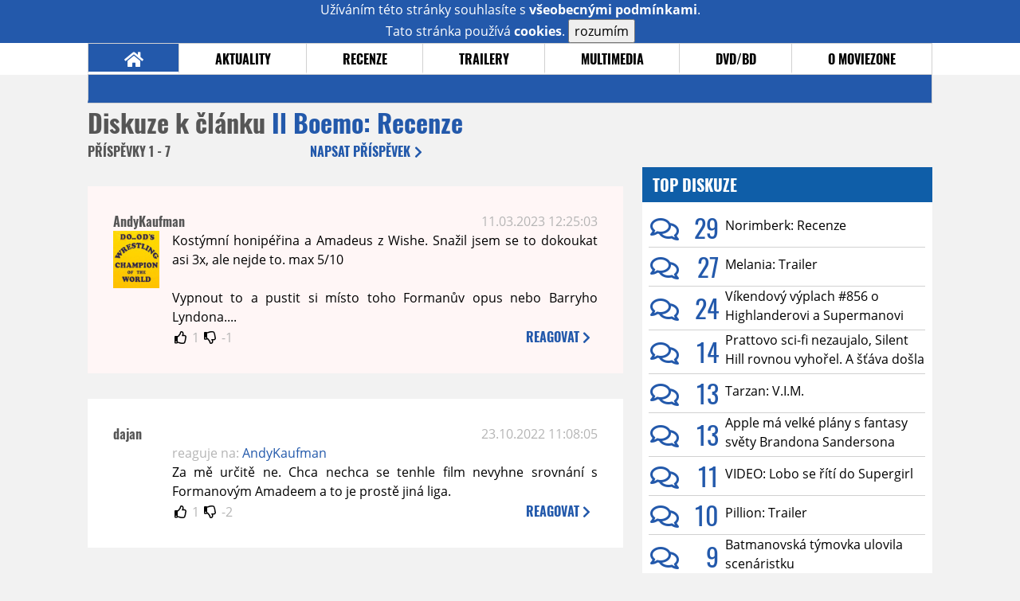

--- FILE ---
content_type: text/html; charset=UTF-8
request_url: https://www.moviezone.cz/clanek/44414-il-boemo-recenze/diskuze/
body_size: 9295
content:
<!DOCTYPE html>
<html lang="cs">
	<head>
		<meta charset="utf-8" />
		<meta name="viewport" id="viewport" content="user-scalable=yes, width=device-width">
		<title>Recenze: Il Boemo: Recenze | Diskuze | MovieZone.cz</title>
		<meta property="og:title" content="Recenze: Il Boemo: Recenze | Diskuze | MovieZone.cz" />
				<meta property="og:type" content="article" />
		<meta property="og:site_name" content="Moviezone.cz" />
		<meta property="og:url" content="https://www.moviezone.cz/clanek/44414-il-boemo-recenze/diskuze/" />
		<meta property="og:description" content="Moviezone přináší filmové novinky, recenze filmů, trailery, teasery a další informace ze světa filmů a seriálů." />
		<meta name="description" content="Moviezone přináší filmové novinky, recenze filmů, trailery, teasery a další informace ze světa filmů a seriálů." />
		<meta name="keywords" content="moviezone, trailery, recenze filmu, filmové novinky, dvd filmy, teaser"/>
		<meta name="robots" content="all, follow" />
		<meta name="copyright" content="moviezone.cz" />
		<link rel="shortcut icon" href="https://www.moviezone.cz/favicon.ico" />
		<meta name="author" content="redakce; e-mail: redakce@moviezone.cz" />
		<meta name="google-site-verification" content="fu1XkWgEmRnZ2Ft8fBqLSzxKapsj84ZMu1GLdm6mXvY" />
				<meta property="fb:app_id" content="200197346665098" />
		<script type="text/javascript">	var USER_SUBSCRIBER = false; var MAIN_DOMAIN = '.moviezone.cz'; var MOBILE = false; var IOS = false; var AD_SEZNAM_MODE = false;</script>
					<script type="text/javascript" src="https://www.google.com/recaptcha/api.js" ></script>
					<script type="text/javascript" src="https://s0.2mdn.net/instream/html5/ima3.js" ></script>
					<script type="text/javascript" src="https://d.seznam.cz/recass/js/sznrecommend-measure.min.js" data-webid="28"></script>
					<script type="text/javascript" src="/js/all.js?t=1761391894" ></script>
				
					<link rel="stylesheet" href="/css/allLight.css?t=1729635680" type="text/css" />
				<style>#ssp-zone-87488-branding {	position: fixed;	left: 50%;	transform: translateX(-50%);	margin: 0 auto;	}	#ssp-zone-87488-branding.adFull {	width: 2000px;	height: 1400px;	}	#ssp-zone-87488-branding.adFull~#mainContainer {	position: relative;	top: 226px;	}	#ssp-zone-87488-branding.adFull~#mainContainer .overHeader {	width: 1060px;	}	#ssp-zone-87488-branding.adFull~#mainContainer .mFooter {	width: 1060px;	margin: 0 auto;	}</style>			</head>
	<body>
					<form class="cookies jsCookieDiag" data-handler="cookie">
				<div>
					Užíváním této stránky souhlasíte s <b><a href="/vseobecne-podminky">všeobecnými podmínkami</a></b>.<br/> Tato stránka používá <b>cookies</b>.
					<button type="submit" class="jsCookieConfirm">rozumím</button>
				</div>
			</form>
				<div id="fb-root"></div>
		<script>
			(function (d, s, id) {
				var js, fjs = d.getElementsByTagName(s)[0];
				if (d.getElementById(id))
					return;
				js = d.createElement(s);
				js.id = id;
				js.src = "//connect.facebook.net/cs_CZ/sdk.js#xfbml=1&version=v2.8&appId=200197346665098";
				fjs.parentNode.insertBefore(js, fjs);
			}(document, 'script', 'facebook-jssdk'));
		</script>
			<div class="leaderboardAdBlock">
				<div>
											<div><center><div style="overflow: hidden; width:970px;"><div id="ssp-zone-87488" style="width:970px;"></div><div></center></div>									</div>
			</div>
			<div id="mainContainer" class="remodal-bg">
				<div class="overHeader"><div class="header"><div class="hamburgerMenu" data-tab-control-group="header" data-tab-toggle="1" data-tab-id="11"><i class="fa fa-bars"></i></div><div class="logo"><a href="https://www.moviezone.cz/"></a></div><form class="search" method="get" action="https://www.moviezone.cz/"><input class="jsHeadersearchinput" type="text" class="input-group" name="hledej" placeholder="Hledat..." ><button type="submit"><i class="fa fa-search" aria-hidden="true"></i></button></form><div class="userHeader"><a data-remodal-target="login" href="#">PŘIHLÁSIT</a><span class="gray hide-sm">&nbsp;|&nbsp;</span><br class="show-inline-sm" /><a data-remodal-target="register" href="#">REGISTROVAT</a></div></div><ul class="menu menu-primary"><li class="jsSubmenuSelector selected"	data-jsSubmenuSelector_id="0"	><a href="https://www.moviezone.cz/"><span class="fa fa-home fa-lg" aria-hidden="true"></span></a></li><li class="jsSubmenuSelector "	data-jsSubmenuSelector_id="1"	><a href="https://www.moviezone.cz/novinky">AKTUALITY</a></li><li class="jsSubmenuSelector "	data-jsSubmenuSelector_id="2"	><a href="https://www.moviezone.cz/recenze">RECENZE</a></li><li class="jsSubmenuSelector "	data-jsSubmenuSelector_id="3"	><a href="https://www.moviezone.cz/trailery">TRAILERY</a></li><li class="jsSubmenuSelector "	data-jsSubmenuSelector_id="4"	><a href="https://www.moviezone.cz/galerie">MULTIMEDIA</a></li><li class="jsSubmenuSelector "	data-jsSubmenuSelector_id="5"	><a href="https://www.moviezone.cz/blu-ray">DVD/BD</a></li><li class="jsSubmenuSelector "	data-jsSubmenuSelector_id="6"	><a href="https://www.moviezone.cz/redakce">O MOVIEZONE</a></li></ul><ul class="menu-responsive" data-tab-content-group="header" data-tab-id="11"><li><form class="search" method="get" action="https://www.moviezone.cz/"><input class="jsHeadersearchinput" type="text" class="input-group" name="hledej" placeholder="Hledat..." ><button type="submit"><i class="fa fa-search" aria-hidden="true"></i></button></form></li><li class="jsSubmenuResponsiveSelector "	data-jsSubmenuResponsiveSelector_id="1"><div>AKTUALITY<i class="fa fa-fw fa-chevron-right"></i></div><ul class="jsResponsiveSubmenu " data-jsResponsiveSubmenu_id="1"><li class=""><a href="https://www.moviezone.cz/novinky">NOVINKY</a></li><li class=""><a href="https://www.moviezone.cz/temata">TÉMATA</a></li><li class=""><a href="https://www.moviezone.cz/na-obzoru">NA OBZORU</a></li></ul></li><li class="jsSubmenuResponsiveSelector "	data-jsSubmenuResponsiveSelector_id="2"><div>RECENZE<i class="fa fa-fw fa-chevron-right"></i></div><ul class="jsResponsiveSubmenu " data-jsResponsiveSubmenu_id="2"><li class=""><a href="https://www.moviezone.cz/recenze">AKTUÁLNÍ RECENZE</a></li><li class=""><a href="https://www.moviezone.cz/vyhled_premier/ceske_kinopremiery/2026/01/">KINOVÝHLED</a></li><li class=""><a href="https://www.moviezone.cz/vim">VIM</a></li></ul></li><li class="jsSubmenuResponsiveSelector "	data-jsSubmenuResponsiveSelector_id="3"><div>TRAILERY<i class="fa fa-fw fa-chevron-right"></i></div><ul class="jsResponsiveSubmenu " data-jsResponsiveSubmenu_id="3"><li class=""><a href="https://www.moviezone.cz/trailery">TRAILERY</a></li><li class=""><a href="https://www.moviezone.cz/oldies">OLDIES</a></li></ul></li><li class="jsSubmenuResponsiveSelector "	data-jsSubmenuResponsiveSelector_id="4"><div>MULTIMEDIA<i class="fa fa-fw fa-chevron-right"></i></div><ul class="jsResponsiveSubmenu " data-jsResponsiveSubmenu_id="4"><li class=""><a href="https://www.moviezone.cz/galerie">GALERIE</a></li><li class=""><a href="https://www.moviezone.cz/video">VIDEO</a></li><li class=""><a href="https://www.moviezone.cz/mz-live">MZ LIVE!</a></li></ul></li><li class="jsSubmenuResponsiveSelector "	data-jsSubmenuResponsiveSelector_id="5"><div>DVD/BD<i class="fa fa-fw fa-chevron-right"></i></div><ul class="jsResponsiveSubmenu " data-jsResponsiveSubmenu_id="5"><li class=""><a href="https://www.moviezone.cz/blu-ray">BLU-RAY</a></li><li class=""><a href="https://www.moviezone.cz/dvd">NOVÁ DVD</a></li></ul></li><li class="jsSubmenuResponsiveSelector "	data-jsSubmenuResponsiveSelector_id="6"><div>O MOVIEZONE<i class="fa fa-fw fa-chevron-right"></i></div><ul class="jsResponsiveSubmenu " data-jsResponsiveSubmenu_id="6"><li class=""><a href="https://www.moviezone.cz/redakce">TIRÁŽ</a></li><li class=""><a href="https://www.moviezone.cz/faq">FAQ</a></li><li class=""><a href="https://www.moviezone.cz/statistiky">STATISTIKY</a></li><li class=""><a href="https://www.moviezone.cz/kontakt">KONTAKT</a></li></ul></li></ul></div><ul class="menu menu-secondary jsSubmenu" data-jsSubmenu_id="0" style=""><li><span>&nbsp;</span></li></ul><ul class="menu menu-secondary jsSubmenu" data-jsSubmenu_id="1" style="display:none"><li class=""><a href="https://www.moviezone.cz/novinky">NOVINKY</a></li><li class=""><a href="https://www.moviezone.cz/temata">TÉMATA</a></li><li class=""><a href="https://www.moviezone.cz/na-obzoru">NA OBZORU</a></li></ul><ul class="menu menu-secondary jsSubmenu" data-jsSubmenu_id="2" style="display:none"><li class=""><a href="https://www.moviezone.cz/recenze">AKTUÁLNÍ RECENZE</a></li><li class=""><a href="https://www.moviezone.cz/vyhled_premier/ceske_kinopremiery/2026/01/">KINOVÝHLED</a></li><li class=""><a href="https://www.moviezone.cz/vim">VIM</a></li></ul><ul class="menu menu-secondary jsSubmenu" data-jsSubmenu_id="3" style="display:none"><li class=""><a href="https://www.moviezone.cz/trailery">TRAILERY</a></li><li class=""><a href="https://www.moviezone.cz/oldies">OLDIES</a></li></ul><ul class="menu menu-secondary jsSubmenu" data-jsSubmenu_id="4" style="display:none"><li class=""><a href="https://www.moviezone.cz/galerie">GALERIE</a></li><li class=""><a href="https://www.moviezone.cz/video">VIDEO</a></li><li class=""><a href="https://www.moviezone.cz/mz-live">MZ LIVE!</a></li></ul><ul class="menu menu-secondary jsSubmenu" data-jsSubmenu_id="5" style="display:none"><li class=""><a href="https://www.moviezone.cz/blu-ray">BLU-RAY</a></li><li class=""><a href="https://www.moviezone.cz/dvd">NOVÁ DVD</a></li></ul><ul class="menu menu-secondary jsSubmenu" data-jsSubmenu_id="6" style="display:none"><li class=""><a href="https://www.moviezone.cz/redakce">TIRÁŽ</a></li><li class=""><a href="https://www.moviezone.cz/faq">FAQ</a></li><li class=""><a href="https://www.moviezone.cz/statistiky">STATISTIKY</a></li><li class=""><a href="https://www.moviezone.cz/kontakt">KONTAKT</a></li></ul>
				<div><center></center></div>				<div class="container">
					<h1 class="mainHeader" >
			Diskuze k článku
	
	<b>			<a href="https://film.moviezone.cz/il-boemo/recenze">
				Il Boemo: Recenze			</a>
			</b></h1>


<div class="page-primary">
	<div class="ttab commentNewFullCounter">
		<span class="trow">
			<span class="tcell commentNewCounter">příspěvky <span class="nowrap">1 - 7</span></span>
			<span class="tcell commentNewPager">
				
			</span>
			<span class="tcell commentNewWrite" data-show=".commentNew;.commentNewHide">
				Napsat <span class="nowrap">příspěvek<i class="fa fa-fw fa-chevron-right"></span></i>
			</span>
		</span>
	</div>
	<div style="display:none;" class="jsCommentNew commentNew schovano">
		<h2 class="jsCommentTitle">váš komentář</h2>
		<form data-handler="discussion">
			<input type="hidden" name="id" value="44414">
			<input type="hidden" name="editId">
			<input type="hidden" name="type" value="1">
			<input type="hidden" name="replyTo">
			<div class="jsReplyToViewer replyToViewer">
				<div class="content">
					<img class="icon" src=""/>
					<div class="text"></div>
				</div>
				<div class="clearfix"></div>
				<div class="cancel" data-cancel-reply>
					zrušit <i class="fa fa-times"></i>
				</div>
				<div class="clearfix"></div>
			</div>
			<input name="title" placeholder="Nadpis komentáře"><br/>
			<textarea name="comment" class="wysibbeditor"></textarea><br/>
			<span class="commentNewHide jsCommentHide"><i class="fa fa-fw fa-close"></i>zrušit</span>
			<button type="submit" >odeslat<i class="fa fa-fw fa-chevron-right"></i></button>
		</form>
	</div>
	
		

					<div id="comment_861552"
				 class="comment ban				 				 ">

				<div class="user">
					<h3>
						<a style="white-space: nowrap;" class="userOffline" href="https://profil.moviezone.cz/AndyKaufman">
							AndyKaufman						</a>
					</h3>
					<a href="https://profil.moviezone.cz/AndyKaufman" style="position:relative">
						<img src="/design/placeholder.png" data-src="https://www.moviezone.cz/obr/dXNlckNvbW1lbnQvMjk0OTk2" alt="AndyKaufman"/>
											</a>
				</div>
				<div class="content">
					<div class="date"><a target="_blank" href="/komentar/861552">11.03.2023 12:25:03</a>
						</div>
					<div class="hlpr">
						
												<div class="text">Kostýmní honipéřina a Amadeus z Wishe. Snažil jsem se to dokoukat asi 3x, ale nejde to. max 5/10<br />
<br />
Vypnout to a pustit si místo toho Formanův opus nebo Barryho Lyndona....</div>
						<div style="display: none">
							<div class="jsEditId">861552</div>
							<div class="jsEditComment">Kostýmní honipéřina a Amadeus z Wishe. Snažil jsem se to dokoukat asi 3x, ale nejde to. max 5/10

Vypnout to a pustit si místo toho Formanův opus nebo Barryho Lyndona....</div>
							<div class="jsEditTitle"></div>
							<div class="jsEditReplyTo"></div>
						</div>
					</div>

					<table>
						<tr>
							<td>
								<form data-handler="votecom" data-voter="861552" class="thumbs">
									<input type="hidden" name="id" value="861552"/>
									<input type="hidden" name="vote"/>
									<i class="fa-fw far fa-thumbs-up" data-vote="1"/></i>
									<span data-thumbsUp>1</span>
									<i class="fa-fw far fa-thumbs-down" data-vote="-1"/></i>
									<span data-thumbsDown>-1</span>
																</div>

								</form>
															</td><td>
								<div class="react" data-comment-reply="861552" data-show=".commentNew;.commentNewHide">
									reagovat <i class="fa fa-chevron-right"></i>
								</div>
							</td>
						</tr>
					</table>

					<div class="comment-control-area">
																													</div>
				</div>
			</div>
					<div id="comment_844741"
				 class="comment 				 				 ">

				<div class="user">
					<h3>
						<a style="white-space: nowrap;" class="userOffline" href="https://profil.moviezone.cz/dajan">
							dajan						</a>
					</h3>
					<a href="https://profil.moviezone.cz/dajan" style="position:relative">
						<img src="/design/placeholder.png" data-src="https://www.moviezone.cz/obr/dXNlckNvbW1lbnQvMA" alt="dajan"/>
											</a>
				</div>
				<div class="content">
					<div class="date"><a target="_blank" href="/komentar/844741">23.10.2022 11:08:05</a>
						</div>
					<div class="hlpr">
													<div class="parents">
								<span class="silent">reaguje na:</span>
								<a href="#comment_844504">AndyKaufman</a>							</div>
						
												<div class="text">Za mě určitě ne. Chca nechca se tenhle film nevyhne srovnání s Formanovým Amadeem a to je prostě jiná liga. </div>
						<div style="display: none">
							<div class="jsEditId">844741</div>
							<div class="jsEditComment">Za mě určitě ne. Chca nechca se tenhle film nevyhne srovnání s Formanovým Amadeem a to je prostě jiná liga. </div>
							<div class="jsEditTitle"></div>
							<div class="jsEditReplyTo">844504</div>
						</div>
					</div>

					<table>
						<tr>
							<td>
								<form data-handler="votecom" data-voter="844741" class="thumbs">
									<input type="hidden" name="id" value="844741"/>
									<input type="hidden" name="vote"/>
									<i class="fa-fw far fa-thumbs-up" data-vote="1"/></i>
									<span data-thumbsUp>1</span>
									<i class="fa-fw far fa-thumbs-down" data-vote="-1"/></i>
									<span data-thumbsDown>-2</span>
																</div>

								</form>
															</td><td>
								<div class="react" data-comment-reply="844741" data-show=".commentNew;.commentNewHide">
									reagovat <i class="fa fa-chevron-right"></i>
								</div>
							</td>
						</tr>
					</table>

					<div class="comment-control-area">
																													</div>
				</div>
			</div>
					<div id="comment_844740"
				 class="comment 				 				 ">

				<div class="user">
					<h3>
						<a style="white-space: nowrap;" class="userOffline" href="https://profil.moviezone.cz/dajan">
							dajan						</a>
					</h3>
					<a href="https://profil.moviezone.cz/dajan" style="position:relative">
						<img src="/design/placeholder.png" data-src="https://www.moviezone.cz/obr/dXNlckNvbW1lbnQvMA" alt="dajan"/>
											</a>
				</div>
				<div class="content">
					<div class="date"><a target="_blank" href="/komentar/844740">23.10.2022 11:02:50</a>
						</div>
					<div class="hlpr">
													<div class="parents">
								<span class="silent">reaguje na:</span>
								<a href="#comment_844532">Ceslo</a>							</div>
						
												<div class="text">Dabing příšerný. Zkousnutelný je očekávaně Dyk, dabující sebe sama, ostatní hlasy v kvalitě "pro návrat do hlavního menu stiskněte křížek". A navrch všeho patlající Wolfgang.</div>
						<div style="display: none">
							<div class="jsEditId">844740</div>
							<div class="jsEditComment">Dabing příšerný. Zkousnutelný je očekávaně Dyk, dabující sebe sama, ostatní hlasy v kvalitě "pro návrat do hlavního menu stiskněte křížek". A navrch všeho patlající Wolfgang.</div>
							<div class="jsEditTitle"></div>
							<div class="jsEditReplyTo">844532</div>
						</div>
					</div>

					<table>
						<tr>
							<td>
								<form data-handler="votecom" data-voter="844740" class="thumbs">
									<input type="hidden" name="id" value="844740"/>
									<input type="hidden" name="vote"/>
									<i class="fa-fw far fa-thumbs-up" data-vote="1"/></i>
									<span data-thumbsUp>2</span>
									<i class="fa-fw far fa-thumbs-down" data-vote="-1"/></i>
									<span data-thumbsDown>-1</span>
																</div>

								</form>
															</td><td>
								<div class="react" data-comment-reply="844740" data-show=".commentNew;.commentNewHide">
									reagovat <i class="fa fa-chevron-right"></i>
								</div>
							</td>
						</tr>
					</table>

					<div class="comment-control-area">
																													</div>
				</div>
			</div>
					<div id="comment_844532"
				 class="comment 				 				 ">

				<div class="user">
					<h3>
						<a style="white-space: nowrap;" class="userOffline" href="https://profil.moviezone.cz/Ceslo">
							Ceslo						</a>
					</h3>
					<a href="https://profil.moviezone.cz/Ceslo" style="position:relative">
						<img src="/design/placeholder.png" data-src="https://www.moviezone.cz/obr/dXNlckNvbW1lbnQvMjQ5NTg3" alt="Ceslo"/>
											</a>
				</div>
				<div class="content">
					<div class="date"><a target="_blank" href="/komentar/844532">20.10.2022 22:58:54</a>
						</div>
					<div class="hlpr">
													<div class="parents">
								<span class="silent">reaguje na:</span>
								<a href="#comment_844524">Disketa1</a>							</div>
						
												<div class="text">I dabing. Prý to byl požadavek České televize, jako koproducenta, aby to mohli hrát na ČT1.<br />
Osobně u tohohle filmu dávám přednost titulkům, už proto, jakou si s tím dal Dyk práci, naučit se roli v italštině :) </div>
						<div style="display: none">
							<div class="jsEditId">844532</div>
							<div class="jsEditComment">I dabing. Prý to byl požadavek České televize, jako koproducenta, aby to mohli hrát na ČT1.
Osobně u tohohle filmu dávám přednost titulkům, už proto, jakou si s tím dal Dyk práci, naučit se roli v italštině :) </div>
							<div class="jsEditTitle"></div>
							<div class="jsEditReplyTo">844524</div>
						</div>
					</div>

					<table>
						<tr>
							<td>
								<form data-handler="votecom" data-voter="844532" class="thumbs">
									<input type="hidden" name="id" value="844532"/>
									<input type="hidden" name="vote"/>
									<i class="fa-fw far fa-thumbs-up" data-vote="1"/></i>
									<span data-thumbsUp>11</span>
									<i class="fa-fw far fa-thumbs-down" data-vote="-1"/></i>
									<span data-thumbsDown>0</span>
																</div>

								</form>
								
									<div class="childs">
										<span class="silent">reagují:</span>
										<a href="#comment_844740">dajan</a>									</div>
															</td><td>
								<div class="react" data-comment-reply="844532" data-show=".commentNew;.commentNewHide">
									reagovat <i class="fa fa-chevron-right"></i>
								</div>
							</td>
						</tr>
					</table>

					<div class="comment-control-area">
																													</div>
				</div>
			</div>
					<div id="comment_844524"
				 class="comment 				 				 ">

				<div class="user">
					<h3>
						<a style="white-space: nowrap;" class="userOffline" href="https://profil.moviezone.cz/Disketa1">
							Disketa1						</a>
					</h3>
					<a href="https://profil.moviezone.cz/Disketa1" style="position:relative">
						<img src="/design/placeholder.png" data-src="https://www.moviezone.cz/obr/dXNlckNvbW1lbnQvMjgwNDM0" alt="Disketa1"/>
											</a>
				</div>
				<div class="content">
					<div class="date"><a target="_blank" href="/komentar/844524">20.10.2022 21:55:03</a>
						</div>
					<div class="hlpr">
						
												<div class="text">Existuje pouze italské znění nebo také dabing? </div>
						<div style="display: none">
							<div class="jsEditId">844524</div>
							<div class="jsEditComment">Existuje pouze italské znění nebo také dabing? </div>
							<div class="jsEditTitle"></div>
							<div class="jsEditReplyTo"></div>
						</div>
					</div>

					<table>
						<tr>
							<td>
								<form data-handler="votecom" data-voter="844524" class="thumbs">
									<input type="hidden" name="id" value="844524"/>
									<input type="hidden" name="vote"/>
									<i class="fa-fw far fa-thumbs-up" data-vote="1"/></i>
									<span data-thumbsUp>1</span>
									<i class="fa-fw far fa-thumbs-down" data-vote="-1"/></i>
									<span data-thumbsDown>-2</span>
																</div>

								</form>
								
									<div class="childs">
										<span class="silent">reagují:</span>
										<a href="#comment_844532">Ceslo</a>									</div>
															</td><td>
								<div class="react" data-comment-reply="844524" data-show=".commentNew;.commentNewHide">
									reagovat <i class="fa fa-chevron-right"></i>
								</div>
							</td>
						</tr>
					</table>

					<div class="comment-control-area">
																													</div>
				</div>
			</div>
					<div id="comment_844504"
				 class="comment ban				 				 ">

				<div class="user">
					<h3>
						<a style="white-space: nowrap;" class="userOffline" href="https://profil.moviezone.cz/AndyKaufman">
							AndyKaufman						</a>
					</h3>
					<a href="https://profil.moviezone.cz/AndyKaufman" style="position:relative">
						<img src="/design/placeholder.png" data-src="https://www.moviezone.cz/obr/dXNlckNvbW1lbnQvMjk0OTk2" alt="AndyKaufman"/>
											</a>
				</div>
				<div class="content">
					<div class="date"><a target="_blank" href="/komentar/844504">20.10.2022 18:23:26</a>
						</div>
					<div class="hlpr">
						
												<div class="text">Zasluhuje si to oscarovou letošní nominaci?</div>
						<div style="display: none">
							<div class="jsEditId">844504</div>
							<div class="jsEditComment">Zasluhuje si to oscarovou letošní nominaci?</div>
							<div class="jsEditTitle"></div>
							<div class="jsEditReplyTo"></div>
						</div>
					</div>

					<table>
						<tr>
							<td>
								<form data-handler="votecom" data-voter="844504" class="thumbs">
									<input type="hidden" name="id" value="844504"/>
									<input type="hidden" name="vote"/>
									<i class="fa-fw far fa-thumbs-up" data-vote="1"/></i>
									<span data-thumbsUp>1</span>
									<i class="fa-fw far fa-thumbs-down" data-vote="-1"/></i>
									<span data-thumbsDown>-1</span>
																</div>

								</form>
								
									<div class="childs">
										<span class="silent">reagují:</span>
										<a href="#comment_844741">dajan</a>									</div>
															</td><td>
								<div class="react" data-comment-reply="844504" data-show=".commentNew;.commentNewHide">
									reagovat <i class="fa fa-chevron-right"></i>
								</div>
							</td>
						</tr>
					</table>

					<div class="comment-control-area">
																													</div>
				</div>
			</div>
					<div id="comment_844501"
				 class="comment 				 				 ">

				<div class="user">
					<h3>
						<a style="white-space: nowrap;" class="userOffline" href="https://profil.moviezone.cz/ovmartin23">
							ovmartin23						</a>
					</h3>
					<a href="https://profil.moviezone.cz/ovmartin23" style="position:relative">
						<img src="/design/placeholder.png" data-src="https://www.moviezone.cz/obr/dXNlckNvbW1lbnQvMjM1NTYz" alt="ovmartin23"/>
											</a>
				</div>
				<div class="content">
					<div class="date"><a target="_blank" href="/komentar/844501">20.10.2022 18:17:43</a>
						</div>
					<div class="hlpr">
						
												<div class="text">nastartuje tímto snímkem Hollywoodskou kariéru Vojta Dyk (tedy D.Y.K.) nebo Zdeněk Godla?</div>
						<div style="display: none">
							<div class="jsEditId">844501</div>
							<div class="jsEditComment">nastartuje tímto snímkem Hollywoodskou kariéru Vojta Dyk (tedy D.Y.K.) nebo Zdeněk Godla?</div>
							<div class="jsEditTitle"></div>
							<div class="jsEditReplyTo"></div>
						</div>
					</div>

					<table>
						<tr>
							<td>
								<form data-handler="votecom" data-voter="844501" class="thumbs">
									<input type="hidden" name="id" value="844501"/>
									<input type="hidden" name="vote"/>
									<i class="fa-fw far fa-thumbs-up" data-vote="1"/></i>
									<span data-thumbsUp>2</span>
									<i class="fa-fw far fa-thumbs-down" data-vote="-1"/></i>
									<span data-thumbsDown>-1</span>
																</div>

								</form>
															</td><td>
								<div class="react" data-comment-reply="844501" data-show=".commentNew;.commentNewHide">
									reagovat <i class="fa fa-chevron-right"></i>
								</div>
							</td>
						</tr>
					</table>

					<div class="comment-control-area">
																													</div>
				</div>
			</div>
				
</div>
<div class="page-secondary">
	<div><center><div style="overflow: hidden;"><div id="ssp-zone-87493"></div></div></center></div>	<div class="module discussions"><h2>TOP Diskuze</h2><div class="positioner"><div><div><span><a href="https://www.moviezone.cz/clanek/49407-norimberk-recenze/diskuze"><i class="far fa-fw fa-comments"></i><span class="commentNumber"> 29</span></a><a href="https://film.moviezone.cz/norimberk/recenze"><span class="articleTitle">Norimberk: Recenze</span></a></span><span><a href="https://www.moviezone.cz/clanek/49405-melania-trailer/diskuze"><i class="far fa-fw fa-comments"></i><span class="commentNumber"> 27</span></a><a href="https://film.moviezone.cz/melania/trailery"><span class="articleTitle">Melania: Trailer</span></a></span><span><a href="https://www.moviezone.cz/clanek/49406-vikendovy-vyplach-856-o-highlanderovi-a-supermanovi/diskuze"><i class="far fa-fw fa-comments"></i><span class="commentNumber"> 24</span></a><a href="https://www.moviezone.cz/clanek/49406-vikendovy-vyplach-856-o-highlanderovi-a-supermanovi"><span class="articleTitle">Víkendový výplach #856 o Highlanderovi a Supermanovi</span></a></span><span><a href="https://www.moviezone.cz/clanek/49409-prattovo-sci-fi-nezaujalo-silent-hill-rovnou-vyhorel-a-stava-dosla-i-avatarovi/diskuze"><i class="far fa-fw fa-comments"></i><span class="commentNumber"> 14</span></a><a href="https://www.moviezone.cz/clanek/49409-prattovo-sci-fi-nezaujalo-silent-hill-rovnou-vyhorel-a-stava-dosla-i-avatarovi"><span class="articleTitle">Prattovo sci-fi nezaujalo, Silent Hill rovnou vyhořel. A šťáva došla i Avatarovi</span></a></span><span><a href="https://www.moviezone.cz/clanek/49404-tarzan-vim/diskuze"><i class="far fa-fw fa-comments"></i><span class="commentNumber"> 13</span></a><a href="https://film.moviezone.cz/tarzan/vim"><span class="articleTitle">Tarzan: V.I.M.</span></a></span><span><a href="https://www.moviezone.cz/clanek/49429-apple-ma-velke-plany-s-fantasy-svety-brandona-sandersona-/diskuze"><i class="far fa-fw fa-comments"></i><span class="commentNumber"> 13</span></a><a href="https://www.moviezone.cz/clanek/49429-apple-ma-velke-plany-s-fantasy-svety-brandona-sandersona-"><span class="articleTitle">Apple má velké plány s fantasy světy Brandona Sandersona </span></a></span><span><a href="https://www.moviezone.cz/clanek/49410-video-lobo-se-riti-do-supergirl/diskuze"><i class="far fa-fw fa-comments"></i><span class="commentNumber"> 11</span></a><a href="https://www.moviezone.cz/clanek/49410-video-lobo-se-riti-do-supergirl"><span class="articleTitle">VIDEO: Lobo se řítí do Supergirl</span></a></span><span><a href="https://www.moviezone.cz/clanek/49418-pillion-trailer/diskuze"><i class="far fa-fw fa-comments"></i><span class="commentNumber"> 10</span></a><a href="https://film.moviezone.cz/pillion/trailery"><span class="articleTitle">Pillion: Trailer</span></a></span><span><a href="https://www.moviezone.cz/clanek/49413-batmanovska-tymovka-ulovila-scenaristku/diskuze"><i class="far fa-fw fa-comments"></i><span class="commentNumber"> 9</span></a><a href="https://www.moviezone.cz/clanek/49413-batmanovska-tymovka-ulovila-scenaristku"><span class="articleTitle">Batmanovská týmovka ulovila scenáristku</span></a></span><span><a href="https://www.moviezone.cz/clanek/49430-sos-recenze/diskuze"><i class="far fa-fw fa-comments"></i><span class="commentNumber"> 6</span></a><a href="https://film.moviezone.cz/sos/recenze"><span class="articleTitle">SOS: Recenze</span></a></span></div></div><div class="fader"></div></div></div>	<div><center><div style="overflow: hidden;"><div id="ssp-zone-87498"></div></div></center></div>	<div class="module messages"><div class="heading">Komentáře</div><div class="positioner"><div><ul class="messages-list"><li><div class="comment"><div class="avatar"><div class="avatar_icon"><a href="https://profil.moviezone.cz/JakubJakub"><img src="/design/placeholder.png" data-src="https://www.moviezone.cz/obr/dXNlci8w" alt="JakubJakub" style="width:100%;height:100%;" /></a></div></div><div class="content"><a href="https://film.moviezone.cz/princezna-stokrat-jinak/recenze" class="author">Princezna stokrát jinak: Recenze</a><a class="title" href="https://profil.moviezone.cz/JakubJakub">JakubJakub</a><a href="https://www.moviezone.cz/clanek/49431-princezna-stokrat-jinak-recenze/diskuze" class="text">Jen pro upresneni - M. Smidmajer Cukrkandl netocil jako reziser, ale byl jeho producent.</a></div></div></li><li><div class="comment"><div class="avatar"><div class="avatar_icon"><a href="https://profil.moviezone.cz/Paul_cz"><img src="/design/placeholder.png" data-src="https://www.moviezone.cz/obr/dXNlci8w" alt="Paul_cz" style="width:100%;height:100%;" /></a></div></div><div class="content"><a href="https://www.moviezone.cz/clanek/49410-video-lobo-se-riti-do-supergirl" class="author">VIDEO: Lobo se řítí do Supergirl</a><a class="title" href="https://profil.moviezone.cz/Paul_cz">Paul_cz</a><a href="https://www.moviezone.cz/clanek/49410-video-lobo-se-riti-do-supergirl/diskuze" class="text">Jestli se Momoa pro nějakou roli narodil, tak je to tahle, takže jestli si to nepohlídá a nebude z toho nějakej pořádnej standalone hard Rkovej nářez, tak by to byl těžkej fail.</a></div></div></li><li><div class="comment"><div class="avatar"><div class="avatar_icon"><a href="https://profil.moviezone.cz/HAL"><img src="/design/placeholder.png" data-src="https://www.moviezone.cz/obr/dXNlci8yNjc1MDY" alt="HAL" style="width:100%;height:100%;" /></a></div></div><div class="content"><a href="https://www.moviezone.cz/clanek/49410-video-lobo-se-riti-do-supergirl" class="author">VIDEO: Lobo se řítí do Supergirl</a><a class="title" href="https://profil.moviezone.cz/HAL">HAL</a><a href="https://www.moviezone.cz/clanek/49410-video-lobo-se-riti-do-supergirl/diskuze" class="text">Aquaman byl tak zapomenutelný že mi až teď došlo že tam už Momoa vlastně DC superhrdinu hrál. Tak to by Gunn někdy mohl obsadit i Cavila, Afflecka a další... nesrat se s tím - využít dobré herce a Snyderverse úplně vymazat z historie <img class="smiley" src="/design/smileys/4.gif" alt=":D" /></a></div></div></li><li><div class="comment"><div class="avatar"><div class="avatar_icon"><a href="https://profil.moviezone.cz/Clavius"><img src="/design/placeholder.png" data-src="https://www.moviezone.cz/obr/dXNlci8yODI0NTQ" alt="Clavius" style="width:100%;height:100%;" /></a></div></div><div class="content"><a href="https://www.moviezone.cz/clanek/49410-video-lobo-se-riti-do-supergirl" class="author">VIDEO: Lobo se řítí do Supergirl</a><a class="title" href="https://profil.moviezone.cz/Clavius">Clavius</a><a href="https://www.moviezone.cz/clanek/49410-video-lobo-se-riti-do-supergirl/diskuze" class="text">Já se těším, protože I, Tonya a Cruella. Oba filmy, kde prim hrají ženské postavy a zde jedeme to samé. Od Gilespieho fail nečekám. Zároveň ale nečekám další TDK...</a></div></div></li><li><div class="comment"><div class="avatar"><div class="avatar_icon"><a href="https://profil.moviezone.cz/May"><img src="/design/placeholder.png" data-src="https://www.moviezone.cz/obr/dXNlci8yMzEyNzc" alt="May" style="width:100%;height:100%;" /></a></div></div><div class="content"><a href="https://film.moviezone.cz/sos/recenze" class="author">SOS: Recenze</a><a class="title" href="https://profil.moviezone.cz/May">May</a><a href="https://www.moviezone.cz/clanek/49430-sos-recenze/diskuze" class="text">Já tam tu osmičku nakonec dám. Je to trochu delší než by mělo, ale já se výborně bavil a pořád se smál. Ústřední dvojice je výborná. Rachel McAdams mě nikdy nebavila víc. <br /><br />Zábavná jednohubka a Raimi na to pořád má <img class="smiley" src="/design/smileys/9.gif" alt=":+" /></a></div></div></li><li><div class="comment"><div class="avatar"><div class="avatar_icon"><a href="https://profil.moviezone.cz/Perry-"><img src="/design/placeholder.png" data-src="https://www.moviezone.cz/obr/dXNlci80MDU5OA" alt="Perry-" style="width:100%;height:100%;" /></a></div></div><div class="content"><a href="https://film.moviezone.cz/princezna-stokrat-jinak/recenze" class="author">Princezna stokrát jinak: Recenze</a><a class="title" href="https://profil.moviezone.cz/Perry-">Perry-</a><a href="https://www.moviezone.cz/clanek/49431-princezna-stokrat-jinak-recenze/diskuze" class="text">Trochu mi ten námět připomíná link</a></div></div></li><li><div class="comment"><div class="avatar"><div class="avatar_icon"><a href="https://profil.moviezone.cz/kristian.nguyen"><img src="/design/placeholder.png" data-src="https://www.moviezone.cz/obr/dXNlci8yNzg4NDA" alt="kristian.nguyen" style="width:100%;height:100%;" /></a></div></div><div class="content"><a href="https://www.moviezone.cz/clanek/49410-video-lobo-se-riti-do-supergirl" class="author">VIDEO: Lobo se řítí do Supergirl</a><a class="title" href="https://profil.moviezone.cz/kristian.nguyen">kristian.nguyen</a><a href="https://www.moviezone.cz/clanek/49410-video-lobo-se-riti-do-supergirl/diskuze" class="text">Tak mohl by se dohodnout na Rku pro samostatný film </a></div></div></li><li><div class="comment"><div class="avatar"><div class="avatar_icon"><a href="https://profil.moviezone.cz/Filmovekladelko"><img src="/design/placeholder.png" data-src="https://www.moviezone.cz/obr/dXNlci8yNTMwODU" alt="Filmovekladelko" style="width:100%;height:100%;" /></a></div></div><div class="content"><a href="https://www.moviezone.cz/clanek/49410-video-lobo-se-riti-do-supergirl" class="author">VIDEO: Lobo se řítí do Supergirl</a><a class="title" href="https://profil.moviezone.cz/Filmovekladelko">Filmovekladelko</a><a href="https://www.moviezone.cz/clanek/49410-video-lobo-se-riti-do-supergirl/diskuze" class="text">Z Aquamana je Lobotom.  Z Iron Mana je, ani si ted nemuzu vzpomenout kdo.  Ta vyprazdnenost omalovanek je neskutecna. </a></div></div></li></ul></div><div class="fader"> </div></div></div>
</div>				</div>
				<div class="clearfix"></div>
				<div><center><div style="overflow: hidden;"><div id="ssp-zone-87508" style="width: 970px"></div></div></center></div><div class="mFooter"><div class="overFooter"><div><div><h2>AKTUALITY</h2><a href="https://www.moviezone.cz/novinky">Novinky</a><a href="https://www.moviezone.cz/temata">Témata</a><a href="https://www.moviezone.cz/na-obzoru">Na obzoru</a></div><div><h2>RECENZE</h2><a href="https://www.moviezone.cz/recenze">Aktuální recenze</a><a href="https://www.moviezone.cz/vyhled_premier/ceske_kinopremiery/2026/01/">Kinovýhled</a><a href="https://www.moviezone.cz/vim">VIM</a></div><div><h2>TRAILERY</h2><a href="https://www.moviezone.cz/trailery">Trailery</a><a href="https://www.moviezone.cz/oldies">Oldies</a></div><div><h2>DVD/BD</h2><a href="https://www.moviezone.cz/blu-ray">Blu-ray</a><a href="https://www.moviezone.cz/dvd">Nová DVD</a></div><div><h2>O MOVIEZONE</h2><a href="https://www.moviezone.cz/redakce">Tiráž</a><a href="https://www.moviezone.cz/faq">FAQ</a><a href="https://www.moviezone.cz/statistiky">Statistiky</a><a href="https://www.moviezone.cz/kontakt">Kontakt</a><a href="https://www.moviezone.cz/vseobecne-podminky">Všeobecné podmínky</a></div></div></div><div class="container"><b class="copyright">&copy; copyright 2000 - 2026. <br/> Všechna práva vyhrazena.</b><div class="hosting">Kontakty: <a href="https://www.moviezone.cz/technicke-problemy/">Technická podpora</a> | <a href="https://www.moviezone.cz/redakce/">Redakce</a></div></div></div>
			</div>
			<div id="unimodal" class="remodal" data-remodal-options="hashTracking: false" data-remodal-id="unimodal">
				<button data-remodal-action="close" class="remodal-close"><i class="fa fa-fw fa-close"></i></button>
				<div id="unimodalContent"></div>
			</div>
		<div class="remodal" data-remodal-options="hashTracking: false" data-remodal-id="register">
			<button data-remodal-action="close" class="remodal-close"><i class="fa fa-fw fa-close"></i></button>
			<h1>Registrace</h1>
			<form class="register-form" data-handler="whoandler">
				<table>
					<tr>
						<td><label for="nick">Přezdívka</label></td>
						<td>
							<input type="hidden" name="register_secret" id="register_secret" value="7e621ce379ddfccbc8fbb9569026b2995970e0f4"/>
							<input type="text" name="register_nick" id="nick" placeholder="Přezdívka">
						</td>
					</tr>
					<tr>
						<td><label for="email">E-mail</label></td>
						<td>
							<input class="jsEmail" type="email" name="register_email" placeholder="email">
						</td>
					</tr>
					<tr>
						<td colspan="2">
							<label><input type="checkbox" name="register_terms" value="on" id="terms"> Přečetl jsem si <a href="/vseobecne-podminky" target="_blank">všeobecné podmínky</a> a souhlasím.</label>
						</td>
					</tr>
					<tr>
						<td colspan="2">
							<div class="g-recaptcha" data-sitekey="6LeTTg0UAAAAAD2KhSyAiHV97XbNn1Y36jgwipKG"></div>
						</td>
					</tr>
					<tr>
						<td colspan="2">
							<button type="submit">Registrovat se <i class="fa fa-fw fa-chevron-right" aria-hidden="true"></i></button>
						</td>
					</tr>
				</table>
			</form>
			<div class="register-info">
				<span>Nemáte svůj účet? Registrací získáte možnosti:</span>
				<ol>
					<li><span>Komentovat a hodnotit filmy a trailery</span></li>
					<li><span>Sestavovat si žebříčky oblíbených filmů a trailerů</span></li>
					<li><span>Soutěžit o filmové i nefilmové ceny</span></li>
					<li><span>Dostat se na exklusivní filmové projekce a předpremiéry</span></li>
				</ol>
			</div>
			<div class="clearfix"></div>
		</div>

		<div class="remodal" data-remodal-options="hashTracking: false" data-remodal-id="lostpass">
			<button data-remodal-action="close" class="remodal-close"><i class="fa fa-fw fa-close"></i></button>
			<h1>Zapomenuté heslo</h1>
			<form class="lostpass-form" data-handler="whoandler">
				<table>
					<tr>
						<td><label for="email">E-mail</label></td>
						<td>
							<input class="jsEmail" type="email" name="lostpass_email" placeholder="email">
						</td>
					</tr>
					<tr>
						<td colspan="2">
							<button type="submit">Zaslat instrukce emailem <i class="fa fa-fw fa-chevron-right" aria-hidden="true"></i></button>
						</td>
					</tr>
				</table>
			</form>
			<div class="lostpass-info">
				Pokud jste zapomněli vaše heslo nebo vám nedorazil registrační e-mail, vyplňte níže e-mailovou adresu, se kterou jste se zaregistrovali.
			</div>
		</div>

		<div class="remodal" data-remodal-options="hashTracking: false" data-remodal-id="login">
			<button data-remodal-action="close" class="remodal-close"><i class="fa fa-fw fa-close"></i></button>

			<h1>Přihlášení</h1>
			<form class="login-form" data-handler="whoandler">
				<table>
					<tr>
						<td><label for="email">E-mail</label></td>
						<td>
							<input class="jsEmail" type="email" name="login_email" placeholder="email">
						</td>
					</tr>
					<tr>
						<td><label for="heslo">Heslo</label></td>
						<td>
							<input type="password" name="login_password" id="heslo" placeholder="heslo">
						</td>
					</tr>
					<tr>
						<td></td>
						<td>
							<a data-remodal-target="lostpass" href="#">Zapomenuté heslo</a>
						</td>
					</tr>
					<tr>
						<td colspan="2">
							<button type="submit">Přihlásit se <i class="fa fa-fw fa-chevron-right" aria-hidden="true"></i></button>
						</td>
					</tr>
				</table>
			</form>
			<div class="login-fb">
				Přihlašte se jedním kliknutím přes facebook:
				<button class="fbButton" onclick="fbLogin();" ><i class="fab fa-fw fa-facebook" aria-hidden="true"></i> Přihlásit se&nbsp;</button>
				<div style="display: none;">
					<form data-handler="fbLogin">
						<input type="text" id="fbLogin_accessToken" name="accessToken" value=""/>
						<button type="submit">cont</button>
					</form>

				</div>
			</div>
			<div class="clearfix"></div>
			<hr>
			<h2>Registrace</h2>
			<div class="login-register-info">
				<span>Nemáte svůj účet? Registrací získate možnosti:</span>
				<ol>
					<li><span>Komentovat a hodnotit filmy a trailery</span></li>
					<li><span>Sestavovat si žebříčky oblíbených filmů a trailerů</span></li>
					<li><span>Vytvářet filmové blogy</span></li>
					<li><span>Soutěžit o filmové i nefilmové ceny</span></li>
					<li><span>Dostat se na exklusivní filmové projekce a předpremiéry</span></li>
				</ol>
			</div>
			<div class="login-register-button">
				<a data-remodal-target="register" href="#">registrovat se<i class="fa fa-fw fa-chevron-right" aria-hidden="true"></i></a>
			</div>
			<div class="clearfix"></div>
		</div>
		<div id="messaging" class="messaging"></div>

		<script src="https://ssp.imedia.cz/static/js/ssp.js"></script><script>var brandedZones = [];	if (window.innerWidth >= 1366) {	document.body.insertAdjacentHTML('afterbegin', '<div id="ssp-zone-87488-branding"></div>');	brandedZones.push({	"zoneId": 87488,	"width": 2000,	"id": "ssp-zone-87488",	"elements": [	{"id": "ssp-zone-87488", "width": 970},	{id: "ssp-zone-87488-branding", width: 2000, height: 1400}	]	});	} else {	brandedZones.push({	"zoneId": 87488,	"width": 970,	"height": 210,	"id": "ssp-zone-87488"	});	}	sssp.config({source: "media"});	sssp.getAds(brandedZones.concat([	{	"zoneId": 87498,	"id": "ssp-zone-87498",	"width": 300,	"height": 600	},{	"zoneId": 87493,	"id": "ssp-zone-87493",	"width": 300,	"height": 300	},{	"zoneId": 87508,	"id": "ssp-zone-87508",	"width": 970,	"height": 310	}	]));</script>
		
	<!-- Toplist.cz -->
	<p style="display:none"><a href="https://www.toplist.cz/"><script language="JavaScript" type="text/javascript">
		<!--
															document.write('<img src="https://toplist.cz/dot.asp?id=170406&amp;http=' + escape(document.referrer) + '&amp;wi=' + escape(window.screen.width) + '&amp;he=' + escape(window.screen.height) + '&amp;cd=' + escape(window.screen.colorDepth) + '&amp;t=' + escape(document.title) + '" width="1" height="1" border=0 alt="TOPlist" />');
		//--></script></a><noscript><img src="https://toplist.cz/dot.asp?id=170406" border="0"
								alt="TOPlist" width="1" height="1" /></noscript></p>
	<!-- Toplist.cz konec -->

	<!-- Google Analytics -->
	<script type="text/javascript">

		var _gaq = _gaq || [];
		_gaq.push(['_setAccount', 'UA-30324194-1']);
		_gaq.push(['_setDomainName', 'moviezone.cz']);
		_gaq.push(['_trackPageview']);

		(function () {
			var ga = document.createElement('script');
			ga.type = 'text/javascript';
			ga.async = true;
			ga.src = ('https:' == document.location.protocol ? 'https://ssl' : 'http://www') + '.google-analytics.com/ga.js';
			var s = document.getElementsByTagName('script')[0];
			s.parentNode.insertBefore(ga, s);
		})();

							</script>
						    <!-- Google Analytics end -->

						    <!-- Gemius kody -->

			
				<!-- (C)2000-2008 Gemius SA - gemiusAudience / moviezone.cz / Recenze -->
				<script type="text/javascript">
					<!--//--><![CDATA[//><!--
									var pp_gemius_identifier = new String('.KgwC3f6i6UtYyUi5MAfqbSnXoyWI8dBvgU02yNHB4T._7');
					//--><!]]>
						</script>

			
			<script type="text/javascript">
				<!--//--><![CDATA[//><!--
						        function gemius_pending(i) {
					window[i] = window[i] || function () {
						var x = window[i + '_pdata'] = window[i + '_pdata'] || [];
						x[x.length] = arguments;
					};
				}
				;
				gemius_pending('gemius_hit');
				gemius_pending('gemius_event');
				gemius_pending('pp_gemius_hit');
				gemius_pending('pp_gemius_event');
				(function (d, t) {
					try {
						var gt = d.createElement(t), s = d.getElementsByTagName(t)[0];
						gt.setAttribute('async', 'async');
						gt.setAttribute('defer', 'defer');
						gt.src = 'https://gacz.hit.gemius.pl/xgemius.js';
						s.parentNode.insertBefore(gt, s);
					} catch (e) {
					}
				})(document, 'script');
				//--><!]]>
						    </script>

						    <!-- Gemius kody end -->
				</body>
</html>

--- FILE ---
content_type: text/html; charset=utf-8
request_url: https://www.google.com/recaptcha/api2/anchor?ar=1&k=6LeTTg0UAAAAAD2KhSyAiHV97XbNn1Y36jgwipKG&co=aHR0cHM6Ly93d3cubW92aWV6b25lLmN6OjQ0Mw..&hl=en&v=N67nZn4AqZkNcbeMu4prBgzg&size=normal&anchor-ms=20000&execute-ms=30000&cb=llseia8qxree
body_size: 49535
content:
<!DOCTYPE HTML><html dir="ltr" lang="en"><head><meta http-equiv="Content-Type" content="text/html; charset=UTF-8">
<meta http-equiv="X-UA-Compatible" content="IE=edge">
<title>reCAPTCHA</title>
<style type="text/css">
/* cyrillic-ext */
@font-face {
  font-family: 'Roboto';
  font-style: normal;
  font-weight: 400;
  font-stretch: 100%;
  src: url(//fonts.gstatic.com/s/roboto/v48/KFO7CnqEu92Fr1ME7kSn66aGLdTylUAMa3GUBHMdazTgWw.woff2) format('woff2');
  unicode-range: U+0460-052F, U+1C80-1C8A, U+20B4, U+2DE0-2DFF, U+A640-A69F, U+FE2E-FE2F;
}
/* cyrillic */
@font-face {
  font-family: 'Roboto';
  font-style: normal;
  font-weight: 400;
  font-stretch: 100%;
  src: url(//fonts.gstatic.com/s/roboto/v48/KFO7CnqEu92Fr1ME7kSn66aGLdTylUAMa3iUBHMdazTgWw.woff2) format('woff2');
  unicode-range: U+0301, U+0400-045F, U+0490-0491, U+04B0-04B1, U+2116;
}
/* greek-ext */
@font-face {
  font-family: 'Roboto';
  font-style: normal;
  font-weight: 400;
  font-stretch: 100%;
  src: url(//fonts.gstatic.com/s/roboto/v48/KFO7CnqEu92Fr1ME7kSn66aGLdTylUAMa3CUBHMdazTgWw.woff2) format('woff2');
  unicode-range: U+1F00-1FFF;
}
/* greek */
@font-face {
  font-family: 'Roboto';
  font-style: normal;
  font-weight: 400;
  font-stretch: 100%;
  src: url(//fonts.gstatic.com/s/roboto/v48/KFO7CnqEu92Fr1ME7kSn66aGLdTylUAMa3-UBHMdazTgWw.woff2) format('woff2');
  unicode-range: U+0370-0377, U+037A-037F, U+0384-038A, U+038C, U+038E-03A1, U+03A3-03FF;
}
/* math */
@font-face {
  font-family: 'Roboto';
  font-style: normal;
  font-weight: 400;
  font-stretch: 100%;
  src: url(//fonts.gstatic.com/s/roboto/v48/KFO7CnqEu92Fr1ME7kSn66aGLdTylUAMawCUBHMdazTgWw.woff2) format('woff2');
  unicode-range: U+0302-0303, U+0305, U+0307-0308, U+0310, U+0312, U+0315, U+031A, U+0326-0327, U+032C, U+032F-0330, U+0332-0333, U+0338, U+033A, U+0346, U+034D, U+0391-03A1, U+03A3-03A9, U+03B1-03C9, U+03D1, U+03D5-03D6, U+03F0-03F1, U+03F4-03F5, U+2016-2017, U+2034-2038, U+203C, U+2040, U+2043, U+2047, U+2050, U+2057, U+205F, U+2070-2071, U+2074-208E, U+2090-209C, U+20D0-20DC, U+20E1, U+20E5-20EF, U+2100-2112, U+2114-2115, U+2117-2121, U+2123-214F, U+2190, U+2192, U+2194-21AE, U+21B0-21E5, U+21F1-21F2, U+21F4-2211, U+2213-2214, U+2216-22FF, U+2308-230B, U+2310, U+2319, U+231C-2321, U+2336-237A, U+237C, U+2395, U+239B-23B7, U+23D0, U+23DC-23E1, U+2474-2475, U+25AF, U+25B3, U+25B7, U+25BD, U+25C1, U+25CA, U+25CC, U+25FB, U+266D-266F, U+27C0-27FF, U+2900-2AFF, U+2B0E-2B11, U+2B30-2B4C, U+2BFE, U+3030, U+FF5B, U+FF5D, U+1D400-1D7FF, U+1EE00-1EEFF;
}
/* symbols */
@font-face {
  font-family: 'Roboto';
  font-style: normal;
  font-weight: 400;
  font-stretch: 100%;
  src: url(//fonts.gstatic.com/s/roboto/v48/KFO7CnqEu92Fr1ME7kSn66aGLdTylUAMaxKUBHMdazTgWw.woff2) format('woff2');
  unicode-range: U+0001-000C, U+000E-001F, U+007F-009F, U+20DD-20E0, U+20E2-20E4, U+2150-218F, U+2190, U+2192, U+2194-2199, U+21AF, U+21E6-21F0, U+21F3, U+2218-2219, U+2299, U+22C4-22C6, U+2300-243F, U+2440-244A, U+2460-24FF, U+25A0-27BF, U+2800-28FF, U+2921-2922, U+2981, U+29BF, U+29EB, U+2B00-2BFF, U+4DC0-4DFF, U+FFF9-FFFB, U+10140-1018E, U+10190-1019C, U+101A0, U+101D0-101FD, U+102E0-102FB, U+10E60-10E7E, U+1D2C0-1D2D3, U+1D2E0-1D37F, U+1F000-1F0FF, U+1F100-1F1AD, U+1F1E6-1F1FF, U+1F30D-1F30F, U+1F315, U+1F31C, U+1F31E, U+1F320-1F32C, U+1F336, U+1F378, U+1F37D, U+1F382, U+1F393-1F39F, U+1F3A7-1F3A8, U+1F3AC-1F3AF, U+1F3C2, U+1F3C4-1F3C6, U+1F3CA-1F3CE, U+1F3D4-1F3E0, U+1F3ED, U+1F3F1-1F3F3, U+1F3F5-1F3F7, U+1F408, U+1F415, U+1F41F, U+1F426, U+1F43F, U+1F441-1F442, U+1F444, U+1F446-1F449, U+1F44C-1F44E, U+1F453, U+1F46A, U+1F47D, U+1F4A3, U+1F4B0, U+1F4B3, U+1F4B9, U+1F4BB, U+1F4BF, U+1F4C8-1F4CB, U+1F4D6, U+1F4DA, U+1F4DF, U+1F4E3-1F4E6, U+1F4EA-1F4ED, U+1F4F7, U+1F4F9-1F4FB, U+1F4FD-1F4FE, U+1F503, U+1F507-1F50B, U+1F50D, U+1F512-1F513, U+1F53E-1F54A, U+1F54F-1F5FA, U+1F610, U+1F650-1F67F, U+1F687, U+1F68D, U+1F691, U+1F694, U+1F698, U+1F6AD, U+1F6B2, U+1F6B9-1F6BA, U+1F6BC, U+1F6C6-1F6CF, U+1F6D3-1F6D7, U+1F6E0-1F6EA, U+1F6F0-1F6F3, U+1F6F7-1F6FC, U+1F700-1F7FF, U+1F800-1F80B, U+1F810-1F847, U+1F850-1F859, U+1F860-1F887, U+1F890-1F8AD, U+1F8B0-1F8BB, U+1F8C0-1F8C1, U+1F900-1F90B, U+1F93B, U+1F946, U+1F984, U+1F996, U+1F9E9, U+1FA00-1FA6F, U+1FA70-1FA7C, U+1FA80-1FA89, U+1FA8F-1FAC6, U+1FACE-1FADC, U+1FADF-1FAE9, U+1FAF0-1FAF8, U+1FB00-1FBFF;
}
/* vietnamese */
@font-face {
  font-family: 'Roboto';
  font-style: normal;
  font-weight: 400;
  font-stretch: 100%;
  src: url(//fonts.gstatic.com/s/roboto/v48/KFO7CnqEu92Fr1ME7kSn66aGLdTylUAMa3OUBHMdazTgWw.woff2) format('woff2');
  unicode-range: U+0102-0103, U+0110-0111, U+0128-0129, U+0168-0169, U+01A0-01A1, U+01AF-01B0, U+0300-0301, U+0303-0304, U+0308-0309, U+0323, U+0329, U+1EA0-1EF9, U+20AB;
}
/* latin-ext */
@font-face {
  font-family: 'Roboto';
  font-style: normal;
  font-weight: 400;
  font-stretch: 100%;
  src: url(//fonts.gstatic.com/s/roboto/v48/KFO7CnqEu92Fr1ME7kSn66aGLdTylUAMa3KUBHMdazTgWw.woff2) format('woff2');
  unicode-range: U+0100-02BA, U+02BD-02C5, U+02C7-02CC, U+02CE-02D7, U+02DD-02FF, U+0304, U+0308, U+0329, U+1D00-1DBF, U+1E00-1E9F, U+1EF2-1EFF, U+2020, U+20A0-20AB, U+20AD-20C0, U+2113, U+2C60-2C7F, U+A720-A7FF;
}
/* latin */
@font-face {
  font-family: 'Roboto';
  font-style: normal;
  font-weight: 400;
  font-stretch: 100%;
  src: url(//fonts.gstatic.com/s/roboto/v48/KFO7CnqEu92Fr1ME7kSn66aGLdTylUAMa3yUBHMdazQ.woff2) format('woff2');
  unicode-range: U+0000-00FF, U+0131, U+0152-0153, U+02BB-02BC, U+02C6, U+02DA, U+02DC, U+0304, U+0308, U+0329, U+2000-206F, U+20AC, U+2122, U+2191, U+2193, U+2212, U+2215, U+FEFF, U+FFFD;
}
/* cyrillic-ext */
@font-face {
  font-family: 'Roboto';
  font-style: normal;
  font-weight: 500;
  font-stretch: 100%;
  src: url(//fonts.gstatic.com/s/roboto/v48/KFO7CnqEu92Fr1ME7kSn66aGLdTylUAMa3GUBHMdazTgWw.woff2) format('woff2');
  unicode-range: U+0460-052F, U+1C80-1C8A, U+20B4, U+2DE0-2DFF, U+A640-A69F, U+FE2E-FE2F;
}
/* cyrillic */
@font-face {
  font-family: 'Roboto';
  font-style: normal;
  font-weight: 500;
  font-stretch: 100%;
  src: url(//fonts.gstatic.com/s/roboto/v48/KFO7CnqEu92Fr1ME7kSn66aGLdTylUAMa3iUBHMdazTgWw.woff2) format('woff2');
  unicode-range: U+0301, U+0400-045F, U+0490-0491, U+04B0-04B1, U+2116;
}
/* greek-ext */
@font-face {
  font-family: 'Roboto';
  font-style: normal;
  font-weight: 500;
  font-stretch: 100%;
  src: url(//fonts.gstatic.com/s/roboto/v48/KFO7CnqEu92Fr1ME7kSn66aGLdTylUAMa3CUBHMdazTgWw.woff2) format('woff2');
  unicode-range: U+1F00-1FFF;
}
/* greek */
@font-face {
  font-family: 'Roboto';
  font-style: normal;
  font-weight: 500;
  font-stretch: 100%;
  src: url(//fonts.gstatic.com/s/roboto/v48/KFO7CnqEu92Fr1ME7kSn66aGLdTylUAMa3-UBHMdazTgWw.woff2) format('woff2');
  unicode-range: U+0370-0377, U+037A-037F, U+0384-038A, U+038C, U+038E-03A1, U+03A3-03FF;
}
/* math */
@font-face {
  font-family: 'Roboto';
  font-style: normal;
  font-weight: 500;
  font-stretch: 100%;
  src: url(//fonts.gstatic.com/s/roboto/v48/KFO7CnqEu92Fr1ME7kSn66aGLdTylUAMawCUBHMdazTgWw.woff2) format('woff2');
  unicode-range: U+0302-0303, U+0305, U+0307-0308, U+0310, U+0312, U+0315, U+031A, U+0326-0327, U+032C, U+032F-0330, U+0332-0333, U+0338, U+033A, U+0346, U+034D, U+0391-03A1, U+03A3-03A9, U+03B1-03C9, U+03D1, U+03D5-03D6, U+03F0-03F1, U+03F4-03F5, U+2016-2017, U+2034-2038, U+203C, U+2040, U+2043, U+2047, U+2050, U+2057, U+205F, U+2070-2071, U+2074-208E, U+2090-209C, U+20D0-20DC, U+20E1, U+20E5-20EF, U+2100-2112, U+2114-2115, U+2117-2121, U+2123-214F, U+2190, U+2192, U+2194-21AE, U+21B0-21E5, U+21F1-21F2, U+21F4-2211, U+2213-2214, U+2216-22FF, U+2308-230B, U+2310, U+2319, U+231C-2321, U+2336-237A, U+237C, U+2395, U+239B-23B7, U+23D0, U+23DC-23E1, U+2474-2475, U+25AF, U+25B3, U+25B7, U+25BD, U+25C1, U+25CA, U+25CC, U+25FB, U+266D-266F, U+27C0-27FF, U+2900-2AFF, U+2B0E-2B11, U+2B30-2B4C, U+2BFE, U+3030, U+FF5B, U+FF5D, U+1D400-1D7FF, U+1EE00-1EEFF;
}
/* symbols */
@font-face {
  font-family: 'Roboto';
  font-style: normal;
  font-weight: 500;
  font-stretch: 100%;
  src: url(//fonts.gstatic.com/s/roboto/v48/KFO7CnqEu92Fr1ME7kSn66aGLdTylUAMaxKUBHMdazTgWw.woff2) format('woff2');
  unicode-range: U+0001-000C, U+000E-001F, U+007F-009F, U+20DD-20E0, U+20E2-20E4, U+2150-218F, U+2190, U+2192, U+2194-2199, U+21AF, U+21E6-21F0, U+21F3, U+2218-2219, U+2299, U+22C4-22C6, U+2300-243F, U+2440-244A, U+2460-24FF, U+25A0-27BF, U+2800-28FF, U+2921-2922, U+2981, U+29BF, U+29EB, U+2B00-2BFF, U+4DC0-4DFF, U+FFF9-FFFB, U+10140-1018E, U+10190-1019C, U+101A0, U+101D0-101FD, U+102E0-102FB, U+10E60-10E7E, U+1D2C0-1D2D3, U+1D2E0-1D37F, U+1F000-1F0FF, U+1F100-1F1AD, U+1F1E6-1F1FF, U+1F30D-1F30F, U+1F315, U+1F31C, U+1F31E, U+1F320-1F32C, U+1F336, U+1F378, U+1F37D, U+1F382, U+1F393-1F39F, U+1F3A7-1F3A8, U+1F3AC-1F3AF, U+1F3C2, U+1F3C4-1F3C6, U+1F3CA-1F3CE, U+1F3D4-1F3E0, U+1F3ED, U+1F3F1-1F3F3, U+1F3F5-1F3F7, U+1F408, U+1F415, U+1F41F, U+1F426, U+1F43F, U+1F441-1F442, U+1F444, U+1F446-1F449, U+1F44C-1F44E, U+1F453, U+1F46A, U+1F47D, U+1F4A3, U+1F4B0, U+1F4B3, U+1F4B9, U+1F4BB, U+1F4BF, U+1F4C8-1F4CB, U+1F4D6, U+1F4DA, U+1F4DF, U+1F4E3-1F4E6, U+1F4EA-1F4ED, U+1F4F7, U+1F4F9-1F4FB, U+1F4FD-1F4FE, U+1F503, U+1F507-1F50B, U+1F50D, U+1F512-1F513, U+1F53E-1F54A, U+1F54F-1F5FA, U+1F610, U+1F650-1F67F, U+1F687, U+1F68D, U+1F691, U+1F694, U+1F698, U+1F6AD, U+1F6B2, U+1F6B9-1F6BA, U+1F6BC, U+1F6C6-1F6CF, U+1F6D3-1F6D7, U+1F6E0-1F6EA, U+1F6F0-1F6F3, U+1F6F7-1F6FC, U+1F700-1F7FF, U+1F800-1F80B, U+1F810-1F847, U+1F850-1F859, U+1F860-1F887, U+1F890-1F8AD, U+1F8B0-1F8BB, U+1F8C0-1F8C1, U+1F900-1F90B, U+1F93B, U+1F946, U+1F984, U+1F996, U+1F9E9, U+1FA00-1FA6F, U+1FA70-1FA7C, U+1FA80-1FA89, U+1FA8F-1FAC6, U+1FACE-1FADC, U+1FADF-1FAE9, U+1FAF0-1FAF8, U+1FB00-1FBFF;
}
/* vietnamese */
@font-face {
  font-family: 'Roboto';
  font-style: normal;
  font-weight: 500;
  font-stretch: 100%;
  src: url(//fonts.gstatic.com/s/roboto/v48/KFO7CnqEu92Fr1ME7kSn66aGLdTylUAMa3OUBHMdazTgWw.woff2) format('woff2');
  unicode-range: U+0102-0103, U+0110-0111, U+0128-0129, U+0168-0169, U+01A0-01A1, U+01AF-01B0, U+0300-0301, U+0303-0304, U+0308-0309, U+0323, U+0329, U+1EA0-1EF9, U+20AB;
}
/* latin-ext */
@font-face {
  font-family: 'Roboto';
  font-style: normal;
  font-weight: 500;
  font-stretch: 100%;
  src: url(//fonts.gstatic.com/s/roboto/v48/KFO7CnqEu92Fr1ME7kSn66aGLdTylUAMa3KUBHMdazTgWw.woff2) format('woff2');
  unicode-range: U+0100-02BA, U+02BD-02C5, U+02C7-02CC, U+02CE-02D7, U+02DD-02FF, U+0304, U+0308, U+0329, U+1D00-1DBF, U+1E00-1E9F, U+1EF2-1EFF, U+2020, U+20A0-20AB, U+20AD-20C0, U+2113, U+2C60-2C7F, U+A720-A7FF;
}
/* latin */
@font-face {
  font-family: 'Roboto';
  font-style: normal;
  font-weight: 500;
  font-stretch: 100%;
  src: url(//fonts.gstatic.com/s/roboto/v48/KFO7CnqEu92Fr1ME7kSn66aGLdTylUAMa3yUBHMdazQ.woff2) format('woff2');
  unicode-range: U+0000-00FF, U+0131, U+0152-0153, U+02BB-02BC, U+02C6, U+02DA, U+02DC, U+0304, U+0308, U+0329, U+2000-206F, U+20AC, U+2122, U+2191, U+2193, U+2212, U+2215, U+FEFF, U+FFFD;
}
/* cyrillic-ext */
@font-face {
  font-family: 'Roboto';
  font-style: normal;
  font-weight: 900;
  font-stretch: 100%;
  src: url(//fonts.gstatic.com/s/roboto/v48/KFO7CnqEu92Fr1ME7kSn66aGLdTylUAMa3GUBHMdazTgWw.woff2) format('woff2');
  unicode-range: U+0460-052F, U+1C80-1C8A, U+20B4, U+2DE0-2DFF, U+A640-A69F, U+FE2E-FE2F;
}
/* cyrillic */
@font-face {
  font-family: 'Roboto';
  font-style: normal;
  font-weight: 900;
  font-stretch: 100%;
  src: url(//fonts.gstatic.com/s/roboto/v48/KFO7CnqEu92Fr1ME7kSn66aGLdTylUAMa3iUBHMdazTgWw.woff2) format('woff2');
  unicode-range: U+0301, U+0400-045F, U+0490-0491, U+04B0-04B1, U+2116;
}
/* greek-ext */
@font-face {
  font-family: 'Roboto';
  font-style: normal;
  font-weight: 900;
  font-stretch: 100%;
  src: url(//fonts.gstatic.com/s/roboto/v48/KFO7CnqEu92Fr1ME7kSn66aGLdTylUAMa3CUBHMdazTgWw.woff2) format('woff2');
  unicode-range: U+1F00-1FFF;
}
/* greek */
@font-face {
  font-family: 'Roboto';
  font-style: normal;
  font-weight: 900;
  font-stretch: 100%;
  src: url(//fonts.gstatic.com/s/roboto/v48/KFO7CnqEu92Fr1ME7kSn66aGLdTylUAMa3-UBHMdazTgWw.woff2) format('woff2');
  unicode-range: U+0370-0377, U+037A-037F, U+0384-038A, U+038C, U+038E-03A1, U+03A3-03FF;
}
/* math */
@font-face {
  font-family: 'Roboto';
  font-style: normal;
  font-weight: 900;
  font-stretch: 100%;
  src: url(//fonts.gstatic.com/s/roboto/v48/KFO7CnqEu92Fr1ME7kSn66aGLdTylUAMawCUBHMdazTgWw.woff2) format('woff2');
  unicode-range: U+0302-0303, U+0305, U+0307-0308, U+0310, U+0312, U+0315, U+031A, U+0326-0327, U+032C, U+032F-0330, U+0332-0333, U+0338, U+033A, U+0346, U+034D, U+0391-03A1, U+03A3-03A9, U+03B1-03C9, U+03D1, U+03D5-03D6, U+03F0-03F1, U+03F4-03F5, U+2016-2017, U+2034-2038, U+203C, U+2040, U+2043, U+2047, U+2050, U+2057, U+205F, U+2070-2071, U+2074-208E, U+2090-209C, U+20D0-20DC, U+20E1, U+20E5-20EF, U+2100-2112, U+2114-2115, U+2117-2121, U+2123-214F, U+2190, U+2192, U+2194-21AE, U+21B0-21E5, U+21F1-21F2, U+21F4-2211, U+2213-2214, U+2216-22FF, U+2308-230B, U+2310, U+2319, U+231C-2321, U+2336-237A, U+237C, U+2395, U+239B-23B7, U+23D0, U+23DC-23E1, U+2474-2475, U+25AF, U+25B3, U+25B7, U+25BD, U+25C1, U+25CA, U+25CC, U+25FB, U+266D-266F, U+27C0-27FF, U+2900-2AFF, U+2B0E-2B11, U+2B30-2B4C, U+2BFE, U+3030, U+FF5B, U+FF5D, U+1D400-1D7FF, U+1EE00-1EEFF;
}
/* symbols */
@font-face {
  font-family: 'Roboto';
  font-style: normal;
  font-weight: 900;
  font-stretch: 100%;
  src: url(//fonts.gstatic.com/s/roboto/v48/KFO7CnqEu92Fr1ME7kSn66aGLdTylUAMaxKUBHMdazTgWw.woff2) format('woff2');
  unicode-range: U+0001-000C, U+000E-001F, U+007F-009F, U+20DD-20E0, U+20E2-20E4, U+2150-218F, U+2190, U+2192, U+2194-2199, U+21AF, U+21E6-21F0, U+21F3, U+2218-2219, U+2299, U+22C4-22C6, U+2300-243F, U+2440-244A, U+2460-24FF, U+25A0-27BF, U+2800-28FF, U+2921-2922, U+2981, U+29BF, U+29EB, U+2B00-2BFF, U+4DC0-4DFF, U+FFF9-FFFB, U+10140-1018E, U+10190-1019C, U+101A0, U+101D0-101FD, U+102E0-102FB, U+10E60-10E7E, U+1D2C0-1D2D3, U+1D2E0-1D37F, U+1F000-1F0FF, U+1F100-1F1AD, U+1F1E6-1F1FF, U+1F30D-1F30F, U+1F315, U+1F31C, U+1F31E, U+1F320-1F32C, U+1F336, U+1F378, U+1F37D, U+1F382, U+1F393-1F39F, U+1F3A7-1F3A8, U+1F3AC-1F3AF, U+1F3C2, U+1F3C4-1F3C6, U+1F3CA-1F3CE, U+1F3D4-1F3E0, U+1F3ED, U+1F3F1-1F3F3, U+1F3F5-1F3F7, U+1F408, U+1F415, U+1F41F, U+1F426, U+1F43F, U+1F441-1F442, U+1F444, U+1F446-1F449, U+1F44C-1F44E, U+1F453, U+1F46A, U+1F47D, U+1F4A3, U+1F4B0, U+1F4B3, U+1F4B9, U+1F4BB, U+1F4BF, U+1F4C8-1F4CB, U+1F4D6, U+1F4DA, U+1F4DF, U+1F4E3-1F4E6, U+1F4EA-1F4ED, U+1F4F7, U+1F4F9-1F4FB, U+1F4FD-1F4FE, U+1F503, U+1F507-1F50B, U+1F50D, U+1F512-1F513, U+1F53E-1F54A, U+1F54F-1F5FA, U+1F610, U+1F650-1F67F, U+1F687, U+1F68D, U+1F691, U+1F694, U+1F698, U+1F6AD, U+1F6B2, U+1F6B9-1F6BA, U+1F6BC, U+1F6C6-1F6CF, U+1F6D3-1F6D7, U+1F6E0-1F6EA, U+1F6F0-1F6F3, U+1F6F7-1F6FC, U+1F700-1F7FF, U+1F800-1F80B, U+1F810-1F847, U+1F850-1F859, U+1F860-1F887, U+1F890-1F8AD, U+1F8B0-1F8BB, U+1F8C0-1F8C1, U+1F900-1F90B, U+1F93B, U+1F946, U+1F984, U+1F996, U+1F9E9, U+1FA00-1FA6F, U+1FA70-1FA7C, U+1FA80-1FA89, U+1FA8F-1FAC6, U+1FACE-1FADC, U+1FADF-1FAE9, U+1FAF0-1FAF8, U+1FB00-1FBFF;
}
/* vietnamese */
@font-face {
  font-family: 'Roboto';
  font-style: normal;
  font-weight: 900;
  font-stretch: 100%;
  src: url(//fonts.gstatic.com/s/roboto/v48/KFO7CnqEu92Fr1ME7kSn66aGLdTylUAMa3OUBHMdazTgWw.woff2) format('woff2');
  unicode-range: U+0102-0103, U+0110-0111, U+0128-0129, U+0168-0169, U+01A0-01A1, U+01AF-01B0, U+0300-0301, U+0303-0304, U+0308-0309, U+0323, U+0329, U+1EA0-1EF9, U+20AB;
}
/* latin-ext */
@font-face {
  font-family: 'Roboto';
  font-style: normal;
  font-weight: 900;
  font-stretch: 100%;
  src: url(//fonts.gstatic.com/s/roboto/v48/KFO7CnqEu92Fr1ME7kSn66aGLdTylUAMa3KUBHMdazTgWw.woff2) format('woff2');
  unicode-range: U+0100-02BA, U+02BD-02C5, U+02C7-02CC, U+02CE-02D7, U+02DD-02FF, U+0304, U+0308, U+0329, U+1D00-1DBF, U+1E00-1E9F, U+1EF2-1EFF, U+2020, U+20A0-20AB, U+20AD-20C0, U+2113, U+2C60-2C7F, U+A720-A7FF;
}
/* latin */
@font-face {
  font-family: 'Roboto';
  font-style: normal;
  font-weight: 900;
  font-stretch: 100%;
  src: url(//fonts.gstatic.com/s/roboto/v48/KFO7CnqEu92Fr1ME7kSn66aGLdTylUAMa3yUBHMdazQ.woff2) format('woff2');
  unicode-range: U+0000-00FF, U+0131, U+0152-0153, U+02BB-02BC, U+02C6, U+02DA, U+02DC, U+0304, U+0308, U+0329, U+2000-206F, U+20AC, U+2122, U+2191, U+2193, U+2212, U+2215, U+FEFF, U+FFFD;
}

</style>
<link rel="stylesheet" type="text/css" href="https://www.gstatic.com/recaptcha/releases/N67nZn4AqZkNcbeMu4prBgzg/styles__ltr.css">
<script nonce="S64Bshnme1K9CN3wt_EAEQ" type="text/javascript">window['__recaptcha_api'] = 'https://www.google.com/recaptcha/api2/';</script>
<script type="text/javascript" src="https://www.gstatic.com/recaptcha/releases/N67nZn4AqZkNcbeMu4prBgzg/recaptcha__en.js" nonce="S64Bshnme1K9CN3wt_EAEQ">
      
    </script></head>
<body><div id="rc-anchor-alert" class="rc-anchor-alert"></div>
<input type="hidden" id="recaptcha-token" value="[base64]">
<script type="text/javascript" nonce="S64Bshnme1K9CN3wt_EAEQ">
      recaptcha.anchor.Main.init("[\x22ainput\x22,[\x22bgdata\x22,\x22\x22,\[base64]/[base64]/[base64]/[base64]/[base64]/UltsKytdPUU6KEU8MjA0OD9SW2wrK109RT4+NnwxOTI6KChFJjY0NTEyKT09NTUyOTYmJk0rMTxjLmxlbmd0aCYmKGMuY2hhckNvZGVBdChNKzEpJjY0NTEyKT09NTYzMjA/[base64]/[base64]/[base64]/[base64]/[base64]/[base64]/[base64]\x22,\[base64]\\u003d\x22,\x22R8KHw4hnXjAkwrISRWs7T8OUbmYVwqjDtSBGwphzR8KEMTMgKcONw6XDgsOIwpLDnsOdW8OGwo4IY8Khw4/DtsOnwoTDgUkyWQTDoGMbwoHCnW7DqS4nwpQULsOvwoDDkMOew4fCusOCFXLDjRghw6rDlMObNcOlw5Apw6rDj3/Dkz/DjVLCjEFLb8OCVgvDjz1xw5rDp1Qiwr5ew4UuP3vDtMOoAsKnQ8KfWMOrcsKXYsOsXjBcAsK6S8OgQm9Qw7jCux3ClnnCvS/[base64]/Fj/DosOGwpfChMOpC13CrsKFwoLCulDDglrDo8OjSSAPWMKZw7F8w4rDomTDtcOeA8KfUQDDtk7DqsK2M8O5EFcBw6odbsOFwpoBFcO1JRY/wovCmcO1wqRTwpAqdW7DrWk8wqrDpMKbwrDDtsKywoVDEBjCpMKcJ0Axwo3DgMKUFy8YEcO8wo/CjhjDp8ObVFYGwqnCssKtO8O0Q3LCqMODw6/Du8Kvw7XDq19Xw6d2URRNw4tzaFc6PUfDlcOlAGPCsEfCpVnDkMOLOFnChcKuAzbChH/CuH9GLMOpwoXCq2DDmXohEXHDlHnDu8K4wpcnCmoycsOBesKJwpHCtsODDRLDihXDo8OyOcOTwrrDjMKXWEDDiXDDujtswqzCoMOyBMO+Tg54c23ChcK+NMO8AcKHA3vCr8KJJsK/VS/DuSnDk8O/EMKBwoJrwoPCsMOpw7TDojcUIXnDi1Mpwr3CvsKwccK3wqjDvQjCtcKwwo7Dk8KpGUTCkcOGBG0jw5kXFmLCs8O0w7PDtcObP01hw6wZw5fDnVF2w4Muek/Cizxpw6fDik/DkhXDj8K2TgDDicOBwqjDrcKPw7ImSxQXw6EgLcOuY8OhLV7CtMKCwpPCtsOqBMOgwqUpCMOEwp3Cq8K8w6RwBcKBZcKHXRTCpcOXwrEQwolDwovDol/CisOMw6XCixbDscKhwrvDpMKRAMOvUVpDw4vCnR4WcMKQwp/DgsKXw7TCosKkR8Kxw5HDvsKGF8OrwpPDhcKnwrPDkFoJC3Irw5vCsibCgmQgw5cvKzhWwpMbZsO4wogxwoHDhcK2O8KoFmhYa0bCj8OOITxbSsKkwpgwO8Oew7nDh2o1V8KeJ8Odw4jDhgbDrMOSw5R/[base64]/Ci8OWQT/CgcKIwo4/[base64]/DlHUVZmDDpsO3wozDtWUkK0rDnMKvYsKww5gpwrTDmsKxAE7Cp0LCowTCocKcw6HDiGZrCsOvPcOvHMK+wolXwp7CjQvDo8O8w7Y7BcKzP8KubcKLbMKzw6RYwr5Nwr5oYcOPwqDDi8K0w4RtwqnDp8OVw6tMwrUywqU7wojDq1lNw4w2w7zDrsKNwrnDojDCjW/DuADDkTXDtMOOwpvDtMKDwpJcDQs9JWJdU1LCpwrDrcOow4fDu8KHZ8KDw7d1cxXCqE8KayvDmkxqQsOnP8KBPjXCtFTDvgzChVLDrhnChsO/UH9tw5XDicO0PUPCqsKPZ8O9wrZ4wp7Dt8KQw47CjsOcw5/CssOgNMOLC0vDmsODEG8xw5HCnBbCjMKyVcKwwqZ+w5PDtsOIw4F/[base64]/Dpg3DmnMJQ8Opwq/CoTnDpg0BwoHDmsOLw5TDqcKSCFLCscKEwoALw7jCj8O9w7HDmmvDksKRwprDtjzCgMKRw4HDkVnDqMKTairChMKawqvDqlPDoSfDni4Ww4NeO8ORdsOAwonCiDXCnMOBw496e8KYwq3CscK/[base64]/FgoJBmHCq8OwJcKywrpJH8OzLnfDocKiDcKcDUvDuX3Cp8KBw7bDnHXDlsK2AMOyw6bCuyMXCSjCki8ywonDrcKEZsKcWMKUEMKSw6PDhnrCh8OywpLCncKTZkFKw4HCv8OMwoPDljg0XsOWw4PClDt/w7/[base64]/DpzLDpTzDsm3CtzPDt0VMw4LCigfDs8O3w4zCtAHCrcOZNRZWwrpxw4guwqTDhMOzCydOwoEHwq9ZacK3RMO3QsK3aWB0SMK8PyzChcOtAcK5LSJfwpTDoMOUw4XDvsO9F2QAw7gBNxjCs0vDt8OOLsKNwq7DlWnDkMOHw7Amw5o3wrtUwphXw7XCpCZSw68/WTZbwpjDicKqwqDCi8KHwr/ChcK0w6cZXm0bT8KQw5Q2b1JRMTpELlfDl8KxwoAUBMKowp0KacKUQXvCvx/[base64]/wrfCi3tWwrwqwqkqw5TDhMKawpDDr1PCimvDnsOZKxPCkT7Dj8KSFCNawqlSwoLDtsOPwp8FFDHCk8OuIGFBFE8zJ8OLwp91woo/Cyh2wrREw4XClsKWw7nDjMOzw6xgRcKiwpdXw7/DuMKDw4I/V8KodTDDnsKVwo9hG8OCw4/CiMOkLsK8wqRbwqtjw5RxwovDh8Ksw6U4wpbCvH/Dkxg2w4LDpAfCmTNmcErCgnrDrcO6w4vCtlPCpMKUw5fDoXHDn8OjZ8OmwovCicKpREZkwqjDmsO3WFrDrEFsw5/[base64]/DhcOgw4bDmS1tW8Kfwp83w7rCn8KRwofDksKLJsKewrgELMOZUsKCZsO6PncbwqnCsMKPC8KXfDdCJMOwPyvDp8K6w4hxZhTCkF/CiWzDpcODw5/DjFrCpTzCg8KVwrwzw70CwqAvwpjDp8KQwrnClGF+w7xgPXXDocKIw51YUyZaST5mWT3DjMKESQ4zBARrOMOeMsOyXMKeXyrChMOlGw/[base64]/T1QGdBwvSw/DiSxiw4Apw4lDKMK4w693dcOgbcKiwpE6w48GYi1Mw73DqlpOw7hxR8Ohw5Uhwq/DsXvCkRFdVcOew5IVwrxlGsKfwpvDkg7DqyLDlcKuw4PCt31VGClqwpHDhSEvw43CgR/Crn/CtGMrwpdBWcKCw5MlwpVyw4QWJMKDw5zCnMKVw6ZAb0HDmcKvOiwaIsObV8OkGV/DqMOhDMKwCTNBZMKQRFTCs8OYw4bDvcOZIjfCiMOyw4zDm8OrBhA9wp3CqnTCnCgXw6A8GMKFw54TwpACVMK8wpvCuDvDkg8/wrjCvcK7Fy3DjcO3w7IgO8KxERzDj1DDicOkw5/DhBzCnsKeQiTDqCDDiz1fdMKWw48gw4Afw7oZwqt8woogTy5iBQFUX8KKwr/DicK7fwnCtUrCrcKlwoNYw6XDlMKecAzCrHYAVsOvGMOuWhvDsy4tEcOhDhHCqg3Dm18Gw4ZKJE7Dsw99w7YrZjzDrXbDhcKRTVDDkFLDoFbDq8OoH39fGEkRwopKw5MGwosiNgsZwrvDscKEw5PDg2Q2wrE+wo/DrsOEw6orw5vDksOQf1lfwplSSQBcwqfCk39kd8KhwovCoU1UNGPCr1BDw7TCpGZFw5jCicO8IixNHTbDoSTCtTA6bRYcw5MjwqwCTcOtw7bCo8KVV0s4wo18TDTCtMKZwrl2wrolwpzCiyHDscK/FwHCgQFebcOYWgbDhwkdQcK9w6NPAX5+BsOIw6FQAMKJO8O5PWVdFQ7CnMO7ZsKfQV3CtMOBADfCkgrCsjYbw6jDoVwLasOFwr/DuC4RPhsKw5vDlcOOZA0OG8OVNcKpw4PCqkPDvsO6LcOMw4pZw4LChMKfw6TDjHfDhlvCocOFw4XCoUPDokHCgMKRw68Zw4tMwqtpdR0uw6nDhsK/w7U1wrTDkcOWXMO0w4lwK8Oyw4EiGVDCtSx8w5pOw4ElwokjwqvDvsKqEEvCoz3DoCrCpTvDncK5wqfCvcOpacOwUMOrfUlLw7xJw5zCoW/DssO5F8O2w4VYw5TDiiBQMCbDqCbCtGFOworDnRMQUTTDncKwUgtHw6B9UsKhNCTCryZWJsObwpV/wpLDoMOFMhDDkcKtwrd3D8OmVVHDvwUDwp9dw5xpC20fwpHDkMOhwowfDGNEIT/ClsKZKMK7WMO2w6trLhQgwowZwqrDikUsw6zDtsK5NsO2CMKIKcKlSV3CmmF/XG7DqcK1wrBpQMOmw6DDs8KkbXLClAbDisOEAcKQwp0Lwp/DssOgwoHDgcKiZMORw7HCn04ZTcOXwrfCnsOVKlrDklUUEsOiPChAw5HDicOoc0PDvmgJQsOkwoRdRiNmflvCjsKjw7N/UcK8cXzCqyjDhsKTw5wewrogwpzDglfDpVcUwqrCtMK1wr1OAsKRc8OGHi/CrsK6PkkywpRIOVImTUnDmMKowqsjcmNaEsO1wp3Cjk7DscKtw6J7wohBwqvDksKHC3kpf8OHPg7DpBPDmcOPw6R2DGPDtsK7cWvDusKNwrkLw41Rwr1HHm/DlsKQacK1XsOhXU5hw6nDt0pdchPCm1Y9dcKeU0l8wp/CrsOsOmXDrcODIsKZw4LDq8KbCcKsw7QcwovDmcKVFcOgw6zCrsK5RMKkAV7ClzHCgQwhVMK9w53DvMO7w6hjw4cQMsKxwoxnIhfDnQ5GPcOSAMKHTAwSw6NwWcOsWcKew5DCk8Kew4V8aCbCkMOUwqzCmh/CuhXDucO2NMKEwqzDskvDoE/DiFrCuF4wwrMXYMOcwqPClcKlw6Mmw5vCo8K9RRNaw55fScK5YWhRwqgmw4fDhAd8amrDlD/ClMK2wrlbRcOuw4E9w4Y+wpvDqsOYJyx8wpfCpDQzS8KBEcKZG8O7wrXCmmwvQMKnwozCmcKtGk9XwoHDhMKPw4JWMcKVw6PCsH8wbn3DqTjDtcOdw7Ydw67Di8K5woPChxrCtmfCqBPDhsOpwrJKw6hCAMKWwopqdD8/UsOjOy1PAsKqw4hmw4vCuCvDs2jDkVXDo8KLworDpE7DtMK6woLDvG3Ds8K0w7zCvj8cw60zw6F1w6MUeFApNMKGw7EDw6PDjMOGwpfDhsKgJRbCosKuQDMGWsKRWcOYUMO+w791CcKUwrsIChXCvcKXw7HCkWMLw5fDjyLDrF/CuC4/e2dlwrXDq1HDhsKZAMOtwpQeU8KBP8Ouw4DDg21EFWIXBcOgw7gJwp0+wpJrwp/ChxbDv8OAwrMJw5DCpRtPw4tLLcOAG0TDv8KAw7HDqlDDqMK5wozDoRpGwo56w48lwrpww7UqL8OfBETDvl7ClMOJIGfCrsKOwqnCvcOtOA5Sw6DDoBtOZATDl3zDqG8lwoQ0wo/DlsOzNwZDwpwAUcKJHw7Dvn1eesKjwpPClhrCkMK7wpJbUgfCtwNWF2/DtX4Ww5vClUMow4vCh8KFRHXCvcOIw5TDshlTEXw1w6VmN0PCvW4rwobDucK2wpTCijbCmcOAS0DChE/CvX0xCzwfw7MLYcK9LMKBw5LDiCrDnEvDsQV4TFQzwpcHBcKMwolow5cnb3VtK8OSXxzCgsKSeAIsw5PDhWbCvkzDhQTCjURibkkrw4Bhw6rDqH/Crn3Dm8OnwpMjwpLChW4PFxJmw53CpWEmNDsuPBTCl8KDw7EMwrUnw6EyN8KHDsKQw6wtwqo/Z2/DlcOnwq1ew6bCsm5uw5kpM8Kww4DDvMOSfsKNOkPDh8Knw6rDqChLS3B3wrIQEMK0NcKDX1vCvcKRw63Di8O5LcKkN3F7RlFKwqzDqCgaw4HDsn/Cg1M0w5/CgsOIw7HDp2vDrsKZCmMjOcKNw57DonFSw7DDusO7woHDnMKgFj3Crmtfbw9fbxDDrmfCjWPDrn1lwpgZw5rCv8OlTl96w6vDhcOtwqQhQ0/[base64]/CisKkw4wNwqFjwoXDlMKtTcO+CMOGGcKpJsK/wp0zEwbDjjHDnMOIwrd4U8KgScOOIz7DnsOswqALwpnCnwPCoFbCpMKgw79Mw4QjRMK0wrrDnsOKAcKhd8OOwqLDjjI5w4NPcEVLwrIGwqQlwp0IYz4ywrfDhyo8PMKgwoZHw6jDvyXCqg5HTnPChWfCscOVw7pbw5PCkArDn8O/wrrDi8OxHTscwozCi8O7XcOlw4bDnh/CqVjCuMKyw6XDusK1JkTCsjzCk3XDu8O/[base64]/CqMK1bsKbfVnDtsK9Z2nCmcKnwopFw4xMw7bCnMKGVmYqCMKiTgLCoUNvXsKsGD/DsMK4woB5OCvCiBvDqWDCn0XCqW11w5gHwpfCg3TDui53acOYTS8iw7nCmcK/PlTCu2zCocOLw7gAwqsNwqsfTBfCg2TCj8KBwrF5wpgqTnomw5FCB8OKZcOMSsK3woBvw5zDgwEZw6jDv8OyQCTCpsO1w59KwpDDjcKeKcOxAwTCgiTChh/Do2bCuT7DpH5Qwpdlwq7Dp8Ovw4sLwocAbsOqJzBaw63CkcOYw4bDvmkXwpofw5jDtcODw4BwYn7CvMKLXMO7w54jw6DCtsKkFcOuInR+w4AIIlcOwprDvErDmCfCj8Kww5gRK3fDisKFKMO5wph/OWfDiMK/[base64]/FXh1wp8fOcKNwp8lWRbCpEnDrsKsw651FsKOCMKXw4HCscKCwp0RL8KtbcOub8K0w7E7TMO0FlooScOubxrDkcK4wrYAF8O5YT3DlcKSw57DtsKwwrt9IlF5FUg+woHCumQ6w7oGfXzDsjzDncKBGcO2w6/DnSNtWUHCh13DinTDocOWSsK2w7rDpR3CuC/[base64]/CljbCs2xFw7ZTTR0Lw6zDlMKTwoPCjMKAanXCqQB8wpokw5pOYMOZUATDsw0ITsOPW8Kbw5bCpcObTX9ILMOGNUJ/w5XCs1gsGmlXYldLY1QrQcK8d8KqwqMJLMOXPcOABsKPA8O5CcOYJcKiN8OFw5cJwpkSW8O0w4RbSCMbInBREcK4YRpnA1tpwqnDi8ODwp5/w5JEw6UxwqFVHSVcd1TDpMKZwrc+YCDDuMKtQMKEw4LDkcKrS8OhZUbDmRjCi311wrDCmcOFKRTCi8OcOcK5woMpw43DryEWwpVxK20owp3DpHjCrcOxEMOWw5fCg8OBwoTCsQbDicKEC8Orwrk2w7XDgMKmw77CocKGZcKKZmFXb8K5MBvDrQrDkcK/KcO2wp3Dv8O+JkU4wqnDrMOnwpIEw6fCixHDusO1w63DjMKXw5HCi8O/wp0HHwpUNx7DsWx3wr4WwohWMEQDNF7DhMKDw6DCnVbCmMONGwDCsyPCpcKfDcKGPmPClMKaBcKhwqByAHRROMKTwphcw7jCrDtYwoLCjMKRM8KxwocAw4JaFcKSFiLCt8KZJsKPFn5uwpzCjcOeLMO8w5wowoBSUDZbw4DDigIoDsK7A8KBdV86w681w4rCmsO/[base64]/dsODVR8ZA8OHw7R3LW3DkMOuP8KEwpfDhwlbdcKbwq86UMOsw55HeHxowr9KwqHDi2pmCcOIw7PDvsOjC8KDw4l6wppMwpt5w5peKX4twqvCicKsdyHCiEs3RsO3BcORL8Knw688ARzDjcKUw7vCsMK8w4TCvDbCrj3DhALDuE/[base64]/woRzGAEtwp3DssKsWXtqwqsJwo9Uwro2ZcOMVsOXwobDnMKJwqnCqcKnw7FPwrLCpwNSwqzDlSLCt8KsKhXCiDXDhMOIIsKzey8Cw7kVw4RXe2LCshhqwqgxw7wzKkYOVsOJGsOJRsK/PsOnw65Jw4vCl8KgL1bClmdswo4BA8Khwp/Ch3whXjLDpDfDih8zw7jDkUsOVcKLZxrDnTXDtzF2bmrDv8O1w78ELMK5fcO5wq5fwq9IwoM+KDhowoPDssOlwonDi2Zew4DDkk4XBwJ9JcO3wpHCg03ClB8uwpvDkR0NZ1oZBsOiNEfCj8KEwobDq8KGZW/Dmz90JcKqwoA5BULCtMKwwrBIJU4DPMO0w5vDux7Dq8O6w6UFewDCq0tcw7AKwoNDBcOhGjrDnmfDnMO2wpYCw4ZpORPDisKvaTPDnsOnw7rDj8KrZjFDU8KPwrPDq100cQwdwr4SHU/Cn2jCnAt2f8OBw5Esw5fCplPDq3rCnxXCiU3DgzXDpcOgTsKoXX1DwpEVRAY4w6R2wr0HLcOSEiEGMHl/D2grwqzCtjfDmSrCv8KBw4wbwrsOw4rDqMK/w518dsOGwq3Dn8OqOXnCmE7DocOowpwcw7FTw5ELNDnCjmpTwro1eQLCmsOPMMOMRV/CmGgfBMO0wrxmc2kpQMOtw5DCl3g6w5fDk8KWw7XDgMOmNT5yOcK/wpnCusOufiDCvMOjw6vCgzrCpcOqwpzCv8KswrVAajPCvMKDUMO4TDfCgMKEwprCkxQvwpfDkH4IwqjClihtwq7ChcKtwq5Ww7o+wq/DlMKLZcOgwprDliJmw58Rwr5yw5vDv8KGw50Kw7RyCMO9MXzDsEbDusO1w7ojwroBw60lwogocQFCDsKUAsKiwoMLGHjDhRfDhcOzcXUZDMKQIyslwpo/wqbDpMOCw6XDicKxM8KOa8KISnzDnsOsC8K3w6vCu8OwLsOZwp7DgH/Dl3DCvgDDixM7ecOvKcO/I2DDrMK/[base64]/CsgIkPQjCtsKwGcOOBjnDiGgnLMK1wqJEFCvCiz9Lw5ZEw4LCucOXwpQkc0DCqELCqHlSwprDii8Dw6LDoFk1w5LCiltswpXDn34fw7EPw4k9w7pIw7VrwrEdJ8Kxw6/CvHXCu8KnDsKwZcOFwrvCqUwmcg09ccKlw6bCuMKODMKkwrFOwp4/[base64]/w4UZU0pUwqzDqyHDocKdwoFODMKfKsOnPsKHwr0zKcKMw5TDj8OeY8Odw7bCmsOBSE7DoMKkwqUMN2PDoSnCui1eTMOWRwgnw4fCpD/CmsKiTjbClAAgwpJFwonCo8OXw4PCg8K5bwfCnVDCpsKsw4XCnMOuUMOCw6YUw7XCqcKhMG8uaicOJcKiwofCoDrDq3TCoWoywq4uwoLCkcO5T8K/[base64]/Cu0RWQAsqw4zDhMO4ZmbDqUNILj5HWcOEw7zDhnpkw7Epw5hrw7U7wrvDq8KjKSzDi8K9wrA1w5nDhVUXw6F3OEs2YWPCiFPClHEUw6QrWMOaRiUHw7/CvMOtwpXCvycdJcKEw4FvfxAywqLCp8OtwrHDvsOOwpvCkMOjw4DCpsOGVE9Hwo/Cuw0rLCfDqsOsKsODw53CisOew713wpfCkcK2wr7DnMKxHEHDniJtw4LDtEvClhzDiMOCw7QVTcK/[base64]/[base64]/Cm8OAw7QewqjDi8OgwppAVsKwwohgwoZ3w57DlmN6w59CecKyw5slEMKcwqPDtMOgwoI8wpfDl8ORRcKVw7pYw7PDpHIQE8O6w44ww4HCmXrCkkfDqAgTwqlzfnPCrFjDgCowwoTDosOhZl18w5oVNF/[base64]/DuW0rU8OOwrrCtMOYw7LDpsOlw6hEw5fDgcKtw4xNw5/CoMOIwo7CpsKzfD0Rw73CpMOcw6PDhiQZGgZtw5/Dn8OnHX/Ds3TCoMO3U2LDvcOcYsOFwq7DucOJw5rCucKXwoNOwpMjwqpuw6/DtkrCjjPDh1zDiMK9w77Doi99wqpjacKYF8KPPcOWwrjCmcO3WcKww7JXPVQnIcOiPMKRw7QjwokcTsKBwrlYQS9fwo1zA8Kxw6oow5fCuhx4RBrCpsKywq/CjcOUPRzCvMOrwr0VwrcEw6R+M8KlSEMDf8KdcMKCBsOGDzvCs3cdwonDhHwhw7V0wpAiw5HCuQ4ML8Okw57DoG8/[base64]/DvsK6wp3DklXDhgZyw4nCjyHCo8KIJGwDw5fCqsK7M3bCu8Klw4EeFWrDpn3CosKRw7PClkApwoXDrBfDvsOvw4hVw4AZw6vDlgwAAMK8w7nDnnoFM8OrdsKjCRHDgMKwbgvCkMKRw48JwpwoF0PChMO9wosDTMKlwoI/[base64]/CsMOow7LCp8OmEMOXNcO2KsOFUcKIw4tMQ8Oqw4XDnjFuUMOBKMK6Z8OUFMOWAxjCv8KOwr4kAgvChDnCkcOhw5fCijUnwrBRwpvDrgTCnDx2w6HDoMK0wq/[base64]/wrliw4hVPDLCrkfDsD8/JTMswohXA8KnbsKkw5VDJMK3HcOtYywVw7jCgsKFw7nDqhDDpAnCjy1Xw4Rfw4VCwprCs3dfwoXClTkJK8KjwrpCwrXCo8Kxw5ISwrd7A8KvX0rDp31WIsKcKxomwqTCi8K9e8KLPnIywqt8TcK6EcKyw6dDw7/CscO9cykZw6k+wqzCpQDCgsKkR8OmBmTDnMO7woVjw74dw7TDtFnDjlYow4cXNCbDrB4VWsOswqfDsXAxw4LCkcOBbmYwwq/CncO6w4vCvsOidBoSwrcwwp7DrxIvTAnDs1nCo8Oswo7CiwARAcK5AMOQwqTCiXfDsH7CncKrPHwWw6oyP0bCmMOXC8OswqzDq2LCgsO7w6cYfXdcw67Cu8O+wo9gw5PDlXXDpgrChFs/[base64]/w7cSw63DnMKCHsKSGgkZcgdQDcONwpnDl8OvY1pUwrwvw7bDrsKxw6EpwqvCqxMaw7/Dqj3CvVHDqsKHw7glw6LCnMKewo0uw73DvcO/w6vDh8OyRcOYKUTDlxcwwr/[base64]/DuMORFsOSwqXDkkHChsO6w7rDjSPDoGfCvMO/T8Kzw6k8YxVxwpcCNUY/w7LCncOPw7/[base64]/w4kmwqrCuMKPwrpJOsOPWMOjwpIEwrPChMKARXrCuMKTw7nDoSURwq83ecKYwoJ+dUXDiMK1MmZPwpfCmQdgw6nCpQ3Dk0rDuwzCrXp/woPDqsOfwojCvMKMw74LWMOuecKNecKcF2/[base64]/IcKzbwstQVvDmMKjw7ckM8Ohw5bDlkHCgcKfwpjCiMKyw7bCq8K7w5PCjMO4wokWw5Jzw6vCicKBYibDncKYLStcw7ggOBUzw5LDgFTCsmrDh8Ovw4cvXEnCsStxw5TCsl/CpMK8acKEXMKPUhbCvMKrc1zDhkk+acK2VMO6w7s5w6BAMQ1AwpFnw7oSTMOvTcKkwqZjGMOdw7/Cp8KEJ00Dw5Mvw5vCsyVTw5vCrMKiAy/CncKew7oZYMKuOMK/w5DDu8OQBsKVU30Hw4kwGsOCI8Kvw67DoVlQwrhlQxhiwqvDtsKCI8O3woAjw6zDp8OvwqHCgiZYAcKfQsOgEEXDoEDCg8ORwqHDucKIwr/[base64]/[base64]/CpTVYwqk5w6BVI8KSM8K9wqx4w71cw7QJwphcQhHDrAbDmnjDqVxyw5bDrsKoTcOBw4vDpMKfwqfDg8KGwoPDscKGw5vDsMOIT3ReaW1PwovCuC9ITMKrP8OmC8K9wpEOwpbDvz5fwooMw4d5woBua0YUw5ICfV0dPcK/[base64]/cz/[base64]/w4TCpBptwrLCuMOnOgkqw6DCiMK0wr5Dw5Ifwo3CpE5nwqghGDNEw47DlsKDwq3CiUTDgx1rKsKjKsODwqXDqcO3w5lyQn1Bfh9OcsONUsKEDMOcEATCp8KLZsOmJ8KdwpvCgkLClhkoa2gWw6vDnsODPw/Ci8KFDk7Cq8KzVQ/CgTTDh23DnVnCp8Ogw6N+w7/CjXZMXEbCkMOoUsKgwo1OWBDDj8K4SWQzwrx5PGEFSV48w7zDocOpwphdw5vCq8OpOsOUCsO5AwXDqsKcLcOoGMOhw5peWT7CqsO6AcKNLMKvw7NAMzNdwpTDvEseBsOSwrfDnsKKwpRswrXCpw9/Rxh2IsK6DMK+w7sPwr1aTsKVPX1cwofCqmnDiGHChsK0w7PCscKiwpocw5ZOJMO6woDCucKHWGvClz5Two3DqFcDw7AhVcKpX8OnJF4twoZ2esOiwrfCt8KjPcOkKsK6w7N5RG/Cr8KzLcKoX8KsGFYiwplHw64HHsO3wpzCp8OZwqViP8K6ajogw4E+w6PCsVHDsMK1w500woHDisKSCMK9BMKxdA9RwpALCTHCkcK5DUlTw5rCg8KWWMKoPQLCjXbCiBUyYsKvZcOmScORKcOUbcOPO8O1w6vCjBLDikHDlsKKa0fCoFjCs8K/ccK9wr7DvcOYw7c/wqzCo38AN1vCnMKqw7XDmRzDk8K0wqA/K8ORDcOveMKww7t2w5rDsWjDuH/DpH3DniXDhhvDpcKkwpFzw6XCisO7wrtSwpcYwo4ZwqMmw6DDpcKIa0/DgDfCoC7CmcOUZcOeTcOLEsOKNMO9X8OVaR5HGlLCg8KZAMKDwo9LBkFzWMOnw7tyBcOyYcKHH8K6wpvDr8O7wpIsR8O8Hz3CtDPDtEHDqELCukwHwqFXWjIuesK5w6DDi0DDhwonw6/CqFvDmsORaMKFwo9/woDDgMOAw6tOwqzCrsO4wo9Vw7Rnw5XDpcOkw47DhR/[base64]/CjXTDqsOkGBfDi8KFJsOAQMOiN0pvwo3DiEPDtjUjw7rDk8OmwqtZFMKIAT4qIcKDw5sqwprDhsO5EsKvXQ1gwofDl2XDqHIYEzjDtMOkwrJ9w4J0worChFHCmcOKZcOQwoIaLcK9LMO6w7/[base64]/Do1I1LktAHsOxEGlSw6ZGeMOkw4B6OVw9w57Cmh8KFw92w6/DmMKgM8OUw5BlwoZcw545wr7DvHBCJzULfjVvC1jCicOjYw8iP17DjGvDlT3DqsONOFFkPk8PS8K2wpjChnpPIVoQw7LCp8KxZ8OowqMoQsK6FWA/ARXCisKmAhXCmxliFMK/w6XCjcK/[base64]/ChcKkVcO9VcKuEhV8IQFOIhJ7wpXClmnCtVgBNCXDpMK6e2/DkcKabkfCgxw+ZsKKSVvDg8ONw7nDqWwdUcKsScOVwo0tw7jCpsOtYB8Cw6XCtcO8woxwNx/CjMOzwo0Jw5DDncOyPMOoCWRrwqfCocOLw5l/woHCv1vDsDoyX8KFwoIuGkQEEMKeWsOTwpDCjsKHw6LDrMKgw69ywqvDscO7GsOgAMOuRCfCgMOOwotTwr0xwrAcfgPCvAfDtCV2J8OvGW3DpMKnKMKFH0vCtcOHEMOFXUPCpMOAZQPDmj3Dm8OOMMOvFx/DlMOFZEA0eGgifsOIB3gMw7QWAsKsw6dJw4vCglI4wp/CqsOfw7PDhMKZOcKAU2AWJAxvXSXDosKlFVVOSMKZTFvCosKww4LDsUw5w6DCkcO4aDIcw7Y4CsKKXcK1fSrChcK0wpgwUGHDvcOOFcKcw4Mgw5XDvDTCoADCkiMMw6QBwr3CicO6wrw1Bk/DusO6wovDkDZ9w4TDpcKxDcObw57DvDrCkcK7wpzDtMOmwqnDkcOhw6jDkkvDt8Kqw6pxZiV/woHCuMOKw47CiQoiZSzCq2QdesK/M8O/w6DDlsKrw7Flwo5kNsOwSQDChSPCs37ChsKoO8Ozw49+MMO4W8OZwoHCtsKgMsORQMKkw5jCokMRUcKZMG/[base64]/NMOdwpjDrzPDgMKYw4bDtlrCicK0w4oCRVTDv8KKEsKlL0o1w5khw5TCksKmw5PCicKgw6EOD8KCw6Y8bMOYZQF+YDbDtHPDjh7DuMKlwrvCq8K/[base64]/ClV4hQsKiwqLCrcOsaMKgw6cxwpfDocKYw7JfwpAbw6xOBMKlwrcPVsOWwrY0w7lof8KPw5Bzw5/DmntuwoTCvcKDd3PDsxg5MjrCuMOEeMOfw63Dq8OZw4szPWzCvsO4w5jCjMOmUcOkNQrCqSMWw6k3w4jDlMKawojCmcOVXcKmwqQswrg3w5XDvcKDbXt/[base64]/NMOKLSwfwpnDkcKQwpsyXMOqRsOyw7PDn8KAwrVRwp3DisK4L8KkwrnCp0jCkTEPLMOzLQfClyHClxEGXi3CmMK/[base64]/FzZowoEYwpYKwqHDj2bDncOPwowrQsOoSsO2DsKnH8O7aMOGO8KeEcKew7YGwow+w4cHwqZdcMKtU3/[base64]/CtwvDrcKDQwLCscKUK13Dj8OVakF/EcO2VsKswpbCgMOsw7TDhGARLl7Dp8O4wr1kw4rDqUTCoMK4w67DusOwwp4tw7bDpsKcZiPDk1lzDTrDvCNaw5dsO1LDvDPCoMKxfjnDqcKLwo4VBXpbIcOeBsOKw4vDl8KQw7DDpGkkEVfClcO/JsKxwrlYeiHCvsKUwrPCoSI/RzTDpcOGQ8KFwoPCvSFnwo9Jw53DosONfsKvwpzCiwTDiicdw5LCmyJzwpbChsKBwpXCtMKcfMO3wqTCnlTCp0LCoUVaw4/CjW/Cu8KfQSU8ecKjw67Dvjs+PSXDiMK9T8KewqDChAjDkMK0aMOBO0wWQ8ORUcKjUS0xHcO3NMKuwrfCvsKuwrPDviJiw6wIw5nDoMOTeMKfdMKHHcObKMOkfMK9w4rDvHzCl1TDq3BCJMKMw5/[base64]/DpA9Ww7LCsMO4wqjDgkMowpPCtHbCh8K1NsO5wr3ClENGwr4/YjnCvMKiwpZfwrF4BzYhw4DDjRhMwq52w5bDrzR3YQ9zw5ZBwrLCvlZOw656w6rDvnTDhMOeE8Ovw4bDksKPZ8Oxw68BHcKRwr8TwrMsw7rDmsOaA1Qsw7PCtMKCwoQzw4bClwXCmcK1Uj/DoDdqwqXDjsK4w65CwplqP8KYbTxPPmRtfMKaXsKnw6NgEDPCn8ONPl/CrMOhwq7Dk8KAw7QkZMO5K8OJNMOUMRd+w4V2GB/DscOPw4ARw6YzWyJxwr7DgUXDiMOlw6lWwqIqf8OGJcO8w4k3w5Jewq3DgCzDr8KSHiFbwqDDoxbCmzLCsVXDmU/DpBzDoMK/woEDK8KQX2cWFcKOSsK0JBhjODzCqSXDhsOSw7rCgnZMwo86TXIQwpYMw6Fyw7/DmXrCqV0aw4UqfjLCgMOIw7rDgsOMGEkGeMKrOVEcwqtQdsK5CMO7X8K2wpJ2wpvDtMKfw5YAwrx5HsOVw6rDpV7Csw9Iw6rDmMO/[base64]/Ci3XCu8OyaBDDgR0lwqlLTzIYw5LDjQ7Cq3cJOmY9w5zDsB1XwrVHwq91w4BmJ8Omw7DDrmfDtMOtw5/DrsOhw41LIsO6wqgow7A1w5woVcOhDsORw4rDjMKqw53DpWHDvsO0w4XDgsKzw6FbJ0kXwq/CinPDisKbT3l2f8KtQghXwrzDhcO4w4XDoTRUwoIjw6FgwoXDg8K/[base64]/DlsK4wqbDocONw4LCkMK6ZMKndMOqLcO/[base64]/wonCvAUbw5/DjgFzw5PDq0fDuiQZbCDDjMKFwrHCq8K+woQjwqzCiB/[base64]/w6LCgcONw4nDn8OsP390w7o2GcOFw4vDtibDicOSw5cTwotNCsObBMK4a2rDoMKKw4DCpEooZC8Aw5kqcMKmw6PCqsOaXmo9w6ZjI8KYXWXDpsK9wqQ/Q8OjNHjDpMKqKcKicG8pR8K2Aw4qXD4dwojDisO4HcORwpUeShjCuSPCtMOnUUQwwrg2UsOEJEbDsMKKb0cdw6rDscOCO3deaMKswqYIag8nL8Ojf2rCuwjDmRIlBhvDigV/wp9Vwr1kGRgNBk7DiMOfw7YVRsOMfiZSJMK8WzxrwqURwpHDpjdvdHXClRvDrMKNIcO0woDCoGBoYMODwoRad8KDBj7DpnURYTYIJwLCn8OFw4LDscKOwr/DjMOydsKWdFsdw4DCvWpmwpExYcK0QmjDh8KUwoHChcKYw6DDgcOIfcKvIMKqw7bCsXPCisKgw5lqPkR0wojDrcOwUsOyZcKcBsO1w6tjPE5HRTplF1zDtiTDrm7CisKKwpzCmG/[base64]/RMONG2HDiBchW23DhnjDisOgwrpTwpVSJXdgwpfCi0ZJcn9gT8OIw63DngjCk8OmPMOjUzB/VyHCnUrCgMKyw6TCoRHCgcKwCMKEwqYxw6nDksOzw7xCN8K9GsOEw4jCnTBKKznDmSzChl7DmsK3WsKqLSUFw4B5PHLDs8KDF8Kww6Qxw6Mqw44Cw7jDu8ORwo3Do3tBb2nDvMOuw7bDi8KPwqvDszZbwpFUw4bDgHjCmMOUbMK/wpvDo8K5X8OocSczCMOHwrPDnhTDjsOmSMKVwolUwoYNwrTDiMOUw7vDuFXCoMK6EsKYwr/DpsKSTMK6w6Rsw4w4w6xKNMOywoJMwph8aXHDtnnCpsOVfcKCwoXDnXTCj1JZeHrDuMOvw7XDoMOMwqjCkMOQwoXDjBrCiFBjwq92w47DqcKUwr/[base64]/w6Ywwo/DqcK1w5IudcO+w6bCniXCgw7DplnCucK3wrlsw7TDqMODc8OjUsKTwqwHwpE8cjvDj8O8wpnCosKVFmjDhcK2wrbDjBUpw7YXw5shw4JMIUcUwpjDo8KRCDpGw5tGKG5eJ8KGc8O1wrYOcm7DosOSX3rCuGA7IMOnP0TCpsK+XcKtb2NBBGvCr8KbZ2cdw6/CvArDicOXARvDi8K9Ikg1w4MMwpk1w4oqw6Q0S8OwEBzDtcKdKsKfLS9mw4zCiBnClcK+w4oGw68tRMOdw5Ixw6BKwqzDlMOCwo8OTXVNw4zCkMKNXMKmIS7Dg2sXw6DCrcKkwrM/[base64]/[base64]/ClcKhw5ktYSPDsFVjwrfChMKNwpPDtMKMwoLDvMOQw7Ugw6DCpyvChsKNRMODwqIzw5ZAw7xpLsOfR2HDuQ1ow6DCv8O8R3/CthZewpg3FsO1w4HDmU7CicKsbQPDgsKUDXvDnsODFyfCvh3Dnk4nRcKMw489w6PDv3PCncKlw7zCp8KjRcOow6hgwq/DpsKXwpADw4bCgMKVRcO+wpkOfcOqUSpaw4fDgcKQwpwsFmPDq3PCriA+QT4SwpDCncK/[base64]/CiBoRw6fCu8OfB8KOw6nCsFDDucK1NDbCg2PDn8OqH8OKZsOqw7LDp8KFZcK3w7TCn8KEwp7Chj3DjMK3L2VaEXjCv0Zpw7w8wrkxwpfCrXtNKcK6TMOxK8OZwpUwBcOJwqfCosO4eBDCvsKBw7IydsKcXngewpViXcKBezwkCV8Vw4p8dh9/FsOsTcOtFMO5woXDjcKqw6BYw4dqRcONwr05UwkiworDpmgZGcOvTEMKwozDtsKmw6dDw7TCpsKqYMOYw7fDolbCp8OaJMORw5nDrEbDsS3CjsOLw7c7wqbDklvCh8OBSsOkRzjCl8OWLcK+dMOCw7k/[base64]/ccOMdX5SdEk9DcOATD1CfcOyw5BQYRnDshzCsgsADDo6w7bDqcKtRcKAwqJ7MMOxw7UKZSrDiHvCumkNwrBXw5jDqhfCv8Kmwr7DqyPCoxfCuRcYf8O0LcK7w5R5Qy3Co8KdbcKNw4DCok4MwpXDqsOpfiknwp0vSsO1w6JSw57DvD/DuWrCnF/Doh0zw7FiLxvCh1PDhsKow61nbT7DqcK6bFwgwpDDmMKFwoLDnUt8V8Kaw7dXwrxMYMO7BMOLGsKvwrIfacOZGMKSEMKnwoDCrsOMSzcHKWJZdlhYwpc5wqHDgcO0a8ODUlXDqcKSJWQgWcOTKsO6w4LDrMK4MQdhw6XCvVTDnDPCrMO9wp7DqBtAw4kVKjTCvm/DicKUwq9cLzYgPxPDnFHChgXCgMKgVcKtwpPDkTwiwoPCgsKKTsKWHcONwopBScOUHmIOaMOtwoBlDwd9GcORw7hRMUNzw7rDnmNcw53DqMKoL8OND1TDvGMxYUrDkxF7ecO3dMKQNcOnw5fDiMKaKTsPBcKvch/[base64]/CqzArYVMNw6nCrMKNOcOMMgoZw4fDuXrDgSjChsOkw67CiR0mccK6wo8ZC8K2exbDm1jCkMKRw7tlwpvCrGbCrMKkY1ZFw5PDiMOjbcOtN8O8wpDDu03Cq0orVR/[base64]/DncOiw6w3w5UqZB/CgcOLei8HDznDsnLCgAwPwoVQwqYbZ8OawpJlI8OAw58RKMKEw7MzP0s0HCBFw53CuyIfbXDCoHIoXcKQEgE0JgJxRxZTbMK9\x22],null,[\x22conf\x22,null,\x226LeTTg0UAAAAAD2KhSyAiHV97XbNn1Y36jgwipKG\x22,0,null,null,null,1,[21,125,63,73,95,87,41,43,42,83,102,105,109,121],[7059694,955],0,null,null,null,null,0,null,0,1,700,1,null,0,\[base64]/76lBhn6iwkZoQoZnOKMAhmv8xEZ\x22,0,0,null,null,1,null,0,0,null,null,null,0],\x22https://www.moviezone.cz:443\x22,null,[1,1,1],null,null,null,0,3600,[\x22https://www.google.com/intl/en/policies/privacy/\x22,\x22https://www.google.com/intl/en/policies/terms/\x22],\x22z3dhOnJgWGZUwVQE8KJEkfSSv41cl9vT8aVP8kXhTRM\\u003d\x22,0,0,null,1,1769828126166,0,0,[219],null,[223,242,213,46,232],\x22RC-Y7qcxraJOCbaMQ\x22,null,null,null,null,null,\x220dAFcWeA627oMObcmO2tLWOiYm4Z3b9Bfe4Jq3gUBPyF3Qn_NsfwhrZb4Q5qUNmU6eKMGUH0AjDHcvL3JCcB_wdKAx9VrCzcV8dg\x22,1769910926354]");
    </script></body></html>